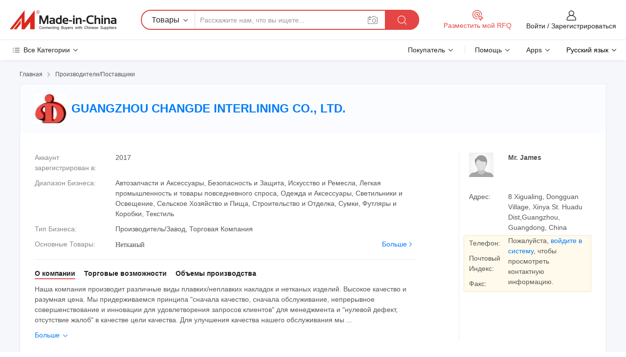

--- FILE ---
content_type: text/html;charset=UTF-8
request_url: https://ru.made-in-china.com/co_cdcb1712/
body_size: 28345
content:
<!DOCTYPE HTML>
<html lang="ru">
<head>
    <meta content="text/html; charset=utf-8" http-equiv="Content-Type" />
	<link rel="dns-prefetch" href="//www.micstatic.com">
    <link rel="dns-prefetch" href="//image.made-in-china.com">
    <link rel="dns-prefetch" href="//www.made-in-china.com">
    <link rel="dns-prefetch" href="//pylon.micstatic.com">
    <link rel="dns-prefetch" href="//expo.made-in-china.com">
    <link rel="dns-prefetch" href="//world.made-in-china.com">
    <link rel="dns-prefetch" href="//pic.made-in-china.com">
    <link rel="dns-prefetch" href="//fa.made-in-china.com">
    <meta http-equiv="X-UA-Compatible" content="IE=Edge, chrome=1" />
    <meta name="renderer" content="webkit" />
            <title>Китай Нетканый Производитель, Interlining, Non-woven Fabric Поставщик - GUANGZHOU CHANGDE INTERLINING CO., LTD.</title>
            <meta name="Keywords" content="GUANGZHOU CHANGDE INTERLINING CO., LTD., Нетканый, Interlining Поставщик, Non-woven Fabric" />
                        <meta name="Description" content="Китай Нетканый Поставщик, Interlining, Non-woven Fabric Производители/Поставщики - GUANGZHOU CHANGDE INTERLINING CO., LTD." />
            <link rel="canonical" href="https://ru.made-in-china.com/co_cdcb1712/" />
    <link rel="stylesheet" type="text/css" href="https://www.micstatic.com/common/css/global_bdef139a.css" media="all">
    <link rel="stylesheet" type="text/css" href="https://www.micstatic.com/athena/css/free-2017/global_c7e13990.css" media="all">
    <link rel="stylesheet" type="text/css" href="https://www.micstatic.com/common/js/assets/artDialog/2.0.0/skins/default_9d77dce2.css" />
        <link rel="stylesheet" href="https://www.micstatic.com/athena/css/free-2017/company_03c30fa9.css">
    <link rel="stylesheet" type="text/css" href="https://www.micstatic.com/common/future/core/style/future-pure_199380fc.css" media="all"/>
<link rel="stylesheet" type="text/css" href="https://www.micstatic.com/envo/css/9710-base/index_5f671d8f.css" media="all"/>
    <link rel="stylesheet" type="text/css" href="https://www.micstatic.com/envo/css/userReaction/common_ab4c0cd2.css" media="all"/>
    <link rel="stylesheet" type="text/css" href="https://www.micstatic.com/envo/css/userReaction/noData_2d76d811.css" media="all"/>
    <link rel="stylesheet" type="text/css" href="https://www.micstatic.com/envo/reactionList/dist/reviewDisplay_178341e4.css" media="all"/>
    <link rel="stylesheet" type="text/css" href="https://www.micstatic.com/envo/css/userReaction/picture-vo-new_5a441115.css" media="all"/>
    <!--[if IE]>
<script type="text/javascript" src="https://www.micstatic.com/common/js/libs/json2/json2_fad58c0e.js" charset="utf-8" ></script><![endif]-->
<script type="text/javascript" src="https://www.micstatic.com/common/js/libs/jquery_2ad57377.js" charset="utf-8" ></script><script type="text/javascript" src="https://www.micstatic.com/common/js/libs/class.0.3.2_2c7a4288.js" charset="utf-8" ></script><!-- Polyfill Code Begin --><script chaset="utf-8" type="text/javascript" src="https://www.micstatic.com/polyfill/polyfill-simplify_eb12d58d.js"></script><!-- Polyfill Code End --></head>
<body class="res-wrapper" probe-clarity="false" >
    <div style="position:absolute;top:0;left:0;width:1px;height:1px;overflow:hidden">
        <img src="//stat.made-in-china.com/event/rec.gif?type=0&data=%7B%22layout%22%3A%22-1%22%2C%22ct%22%3A%222%22%2C%22pos%22%3A0%2C%22random%22%3A%220%22%2C%22c%22%3A%221%22%2C%22clist%22%3A%5B%7B%22id%22%3A%221935140974%22%2C%22f%22%3A2%2C%22list%22%3A%5B%7B%22id%22%3A%222220219145%22%2C%22t%22%3A0%2C%22f%22%3A2%7D%2C%7B%22id%22%3A%222216403335%22%2C%22t%22%3A0%2C%22f%22%3A2%7D%2C%7B%22id%22%3A%222248330445%22%2C%22t%22%3A0%2C%22f%22%3A2%7D%5D%7D%2C%7B%22id%22%3A%221935717424%22%2C%22f%22%3A2%2C%22list%22%3A%5B%7B%22id%22%3A%222117918342%22%2C%22t%22%3A0%2C%22f%22%3A2%7D%2C%7B%22id%22%3A%222117882242%22%2C%22t%22%3A0%2C%22f%22%3A2%7D%2C%7B%22id%22%3A%222117882242%22%2C%22t%22%3A0%2C%22f%22%3A2%7D%5D%7D%2C%7B%22id%22%3A%22102082399%22%2C%22f%22%3A2%2C%22list%22%3A%5B%7B%22id%22%3A%22908694525%22%2C%22t%22%3A0%2C%22f%22%3A2%7D%2C%7B%22id%22%3A%22772346962%22%2C%22t%22%3A0%2C%22f%22%3A2%7D%2C%7B%22id%22%3A%22772346962%22%2C%22t%22%3A0%2C%22f%22%3A2%7D%5D%7D%2C%7B%22id%22%3A%221747002882%22%2C%22f%22%3A2%2C%22list%22%3A%5B%7B%22id%22%3A%222253617545%22%2C%22t%22%3A0%2C%22f%22%3A2%7D%2C%7B%22id%22%3A%222253577465%22%2C%22t%22%3A0%2C%22f%22%3A2%7D%2C%7B%22id%22%3A%222253577465%22%2C%22t%22%3A0%2C%22f%22%3A2%7D%5D%7D%2C%7B%22id%22%3A%221931184634%22%2C%22f%22%3A2%2C%22list%22%3A%5B%7B%22id%22%3A%222227561175%22%2C%22t%22%3A0%2C%22f%22%3A2%7D%2C%7B%22id%22%3A%222227567415%22%2C%22t%22%3A0%2C%22f%22%3A2%7D%2C%7B%22id%22%3A%222227526095%22%2C%22t%22%3A0%2C%22f%22%3A2%7D%5D%7D%5D%7D&st=1768970687852"/>
    </div>
    <input id="rfqClickData" type="hidden" value="type=2&data=%7B%22layout%22%3A%22-1%22%2C%22ct%22%3A%222%22%2C%22pos%22%3A0%2C%22random%22%3A%220%22%2C%22c%22%3A%221%22%7D&st=1768970687853&rfqc=1" />
    <input id="rootpath" type="hidden" value="" />
    <input type="hidden" id="loginUserName" value="cdcb1712"/>
    <input type="hidden" id="enHomeUrl" value="https://cdcb1712.en.made-in-china.com"/>
    <input type="hidden" id="pureFreeUrlType" value="false"/>
    <input type="hidden" name="user_behavior_trace_id" id="user_behavior_trace_id" value="1jffdt52l7feq"/>
        <input type="hidden" id="contactUrlParam" value="?plant=ru&from=shrom&type=down&page=home">
    <div id="header" ></div>
<script>
    function headerMlanInit() {
        const funcName = 'headerMlan';
        const app = new window[funcName]({target: document.getElementById('header'), props: {props: {"pageType":18,"logoTitle":"Производители и поставщики","logoUrl":null,"base":{"buyerInfo":{"service":"Услуги","newUserGuide":"Гид для новичков","auditReport":"Audited Suppliers' Reports","meetSuppliers":"Meet Suppliers","onlineTrading":"Secured Trading Service","buyerCenter":"Центр покупателей","contactUs":"Связаться с Нами","search":"Поиск","prodDirectory":"Каталог Товаров","supplierDiscover":"Supplier Discover","sourcingRequest":"Разместить Запрос на Поставку","quickLinks":"Quick Links","myFavorites":"Мое Избранное","visitHistory":"История Браузера","buyer":"Покупатель","blog":"Бизнес-информация"},"supplierInfo":{"supplier":"Поставщик","joinAdvance":"加入高级会员","tradeServerMarket":"外贸服务市场","memberHome":"外贸e家","cloudExpo":"Smart Expo云展会","onlineTrade":"交易服务","internationalLogis":"国际物流","northAmericaBrandSailing":"北美全渠道出海","micDomesticTradeStation":"中国制造网内贸站"},"helpInfo":{"whyMic":"Why Made-in-China.com","auditSupplierWay":"Как мы проводим аудит поставщиков","securePaymentWay":"Как мы обеспечиваем оплату","submitComplaint":"Подать жалобу","contactUs":"Связаться с Нами","faq":"Вопросы-Ответы","help":"Помощь"},"appsInfo":{"downloadApp":"Скачать App!","forBuyer":"Для покупателя","forSupplier":"Для поставщика","exploreApp":"Исследовать эксклюзивные скидки в App","apps":"Apps"},"languages":[{"lanCode":0,"simpleName":"en","name":"English","value":"http://cdcb1712.en.made-in-china.com/co_cdcb1712/"},{"lanCode":5,"simpleName":"es","name":"Español","value":"https://es.made-in-china.com/co_cdcb1712/"},{"lanCode":4,"simpleName":"pt","name":"Português","value":"https://pt.made-in-china.com/co_cdcb1712/"},{"lanCode":2,"simpleName":"fr","name":"Français","value":"https://fr.made-in-china.com/co_cdcb1712/"},{"lanCode":3,"simpleName":"ru","name":"Русский язык","value":"https://ru.made-in-china.com/co_cdcb1712/"},{"lanCode":8,"simpleName":"it","name":"Italiano","value":"https://it.made-in-china.com/co_cdcb1712/"},{"lanCode":6,"simpleName":"de","name":"Deutsch","value":"https://de.made-in-china.com/co_cdcb1712/"},{"lanCode":7,"simpleName":"nl","name":"Nederlands","value":"https://nl.made-in-china.com/co_cdcb1712/"},{"lanCode":9,"simpleName":"sa","name":"العربية","value":"https://sa.made-in-china.com/co_cdcb1712/"},{"lanCode":11,"simpleName":"kr","name":"한국어","value":"https://kr.made-in-china.com/co_cdcb1712/"},{"lanCode":10,"simpleName":"jp","name":"日本語","value":"https://jp.made-in-china.com/co_cdcb1712/"},{"lanCode":12,"simpleName":"hi","name":"हिन्दी","value":"https://hi.made-in-china.com/co_cdcb1712/"},{"lanCode":13,"simpleName":"th","name":"ภาษาไทย","value":"https://th.made-in-china.com/co_cdcb1712/"},{"lanCode":14,"simpleName":"tr","name":"Türkçe","value":"https://tr.made-in-china.com/co_cdcb1712/"},{"lanCode":15,"simpleName":"vi","name":"Tiếng Việt","value":"https://vi.made-in-china.com/co_cdcb1712/"},{"lanCode":16,"simpleName":"id","name":"Bahasa Indonesia","value":"https://id.made-in-china.com/co_cdcb1712/"}],"showMlan":true,"showRules":false,"rules":"Rules","language":"ru","menu":"Меню","subTitle":null,"subTitleLink":null,"stickyInfo":null},"categoryRegion":{"categories":"Все Категории","categoryList":[{"name":"Сельское Хозяйство и Пища","value":"https://ru.made-in-china.com/category1_Agriculture-Food/Agriculture-Food_usssssssss.html","catCode":"1000000000"},{"name":"Одежда и Аксессуары","value":"https://ru.made-in-china.com/category1_Apparel-Accessories/Apparel-Accessories_uussssssss.html","catCode":"1100000000"},{"name":"Искусство и Ремесла","value":"https://ru.made-in-china.com/category1_Arts-Crafts/Arts-Crafts_uyssssssss.html","catCode":"1200000000"},{"name":"Автозапчасти и Аксессуары","value":"https://ru.made-in-china.com/category1_Auto-Motorcycle-Parts-Accessories/Auto-Motorcycle-Parts-Accessories_yossssssss.html","catCode":"2900000000"},{"name":"Сумки, Футляры и Коробки","value":"https://ru.made-in-china.com/category1_Bags-Cases-Boxes/Bags-Cases-Boxes_yhssssssss.html","catCode":"2600000000"},{"name":"Химическая Промышленность","value":"https://ru.made-in-china.com/category1_Chemicals/Chemicals_uissssssss.html","catCode":"1300000000"},{"name":"Компьютерные Товары","value":"https://ru.made-in-china.com/category1_Computer-Products/Computer-Products_iissssssss.html","catCode":"3300000000"},{"name":"Строительство и Отделка","value":"https://ru.made-in-china.com/category1_Construction-Decoration/Construction-Decoration_ugssssssss.html","catCode":"1500000000"},{"name":"Бытовая Электроника","value":"https://ru.made-in-china.com/category1_Consumer-Electronics/Consumer-Electronics_unssssssss.html","catCode":"1400000000"},{"name":"Электротехника и Электроника","value":"https://ru.made-in-china.com/category1_Electrical-Electronics/Electrical-Electronics_uhssssssss.html","catCode":"1600000000"},{"name":"Мебель","value":"https://ru.made-in-china.com/category1_Furniture/Furniture_yessssssss.html","catCode":"2700000000"},{"name":"Здоровье и Медицина","value":"https://ru.made-in-china.com/category1_Health-Medicine/Health-Medicine_uessssssss.html","catCode":"1700000000"},{"name":"Промышленное Оборудование и Компоненты","value":"https://ru.made-in-china.com/category1_Industrial-Equipment-Components/Industrial-Equipment-Components_inssssssss.html","catCode":"3400000000"},{"name":"Инструменты и Измерительные Приборы","value":"https://ru.made-in-china.com/category1_Instruments-Meters/Instruments-Meters_igssssssss.html","catCode":"3500000000"},{"name":"Легкая промышленность и товары повседневного спроса","value":"https://ru.made-in-china.com/category1_Light-Industry-Daily-Use/Light-Industry-Daily-Use_urssssssss.html","catCode":"1800000000"},{"name":"Светильники и Освещение","value":"https://ru.made-in-china.com/category1_Lights-Lighting/Lights-Lighting_isssssssss.html","catCode":"3000000000"},{"name":"Машины Для Производства и Обработки","value":"https://ru.made-in-china.com/category1_Manufacturing-Processing-Machinery/Manufacturing-Processing-Machinery_uossssssss.html","catCode":"1900000000"},{"name":"Металлургия, Полезные Ископаемые и Энергетика","value":"https://ru.made-in-china.com/category1_Metallurgy-Mineral-Energy/Metallurgy-Mineral-Energy_ysssssssss.html","catCode":"2000000000"},{"name":"Канцелярские Товары","value":"https://ru.made-in-china.com/category1_Office-Supplies/Office-Supplies_yrssssssss.html","catCode":"2800000000"},{"name":"Упаковка и Полиграфия","value":"https://ru.made-in-china.com/category1_Packaging-Printing/Packaging-Printing_ihssssssss.html","catCode":"3600000000"},{"name":"Безопасность и Защита","value":"https://ru.made-in-china.com/category1_Security-Protection/Security-Protection_ygssssssss.html","catCode":"2500000000"},{"name":"Услуги","value":"https://ru.made-in-china.com/category1_Service/Service_ynssssssss.html","catCode":"2400000000"},{"name":"Спортивные Товары и Отдых","value":"https://ru.made-in-china.com/category1_Sporting-Goods-Recreation/Sporting-Goods-Recreation_iussssssss.html","catCode":"3100000000"},{"name":"Текстиль","value":"https://ru.made-in-china.com/category1_Textile/Textile_yussssssss.html","catCode":"2100000000"},{"name":"Инструменты и Крепёжные Изделия","value":"https://ru.made-in-china.com/category1_Tools-Hardware/Tools-Hardware_iyssssssss.html","catCode":"3200000000"},{"name":"Игрушки","value":"https://ru.made-in-china.com/category1_Toys/Toys_yyssssssss.html","catCode":"2200000000"},{"name":"Транспорт","value":"https://ru.made-in-china.com/category1_Transportation/Transportation_yissssssss.html","catCode":"2300000000"}],"more":"Больше"},"searchRegion":{"show":false,"lookingFor":"Расскажите нам, что вы ищете...","homeUrl":"//ru.made-in-china.com","products":"Товары","suppliers":"Поставщики","auditedFactory":"Audited Factory","uploadImage":"Загрузить изображение","max20MbPerImage":"Максимум 20 МБ на изображение","yourRecentKeywords":"Ваши последние ключевые слова","clearHistory":"Очистить Историю","popularSearches":"Похожие Поиски","relatedSearches":"Больше","more":null,"maxSizeErrorMsg":"Загрузка не удалась. Максимальный размер изображения 20 МБ.","noNetworkErrorMsg":"Нет сетевого подключения. Пожалуйста, проверьте настройки сети и попробуйте снова.","uploadFailedErrorMsg":"Загрузка не удалась. Неверный формат изображения. Поддерживаемые форматы: JPG, PNG, BMP.","relatedList":null,"relatedTitle":null,"relatedTitleLink":null,"formParams":null,"mlanFormParams":{"keyword":null,"inputkeyword":null,"type":null,"currentTab":null,"currentPage":null,"currentCat":null,"currentRegion":null,"currentProp":null,"submitPageUrl":null,"parentCat":null,"otherSearch":null,"currentAllCatalogCodes":null,"sgsMembership":null,"memberLevel":null,"topOrder":null,"size":null,"more":"больше","less":"less","staticUrl50":null,"staticUrl10":null,"staticUrl30":null,"condition":"0","conditionParamsList":[{"condition":"0","conditionName":null,"action":"https://ru.made-in-china.com/quality-china-product/middleSearch","searchUrl":null,"inputPlaceholder":null},{"condition":"1","conditionName":null,"action":"/companySearch?keyword=#word#","searchUrl":null,"inputPlaceholder":null}]},"enterKeywordTips":"Введите ключевое слово по крайней мере для вашего поиска.","openMultiSearch":false},"frequentRegion":{"rfq":{"rfq":"Разместить мой RFQ","searchRfq":"Search RFQs","acquireRfqHover":"Расскажите нам, что вам нужно, и попробуйте простой способ получить цитаты !","searchRfqHover":"Discover quality RFQs and connect with big-budget buyers"},"account":{"account":"Аккаунт","signIn":"Войти","join":"Зарегистрироваться","newUser":"Новый Пользователь","joinFree":"Зарегистрироваться","or":"Или","socialLogin":"Нажимая «Зарегистрироваться», «Войти» или «Продолжить» с Facebook, Linkedin, Twitter, Google, %s, я принимаю %sUser Agreement%s и %sPrivacy Policy%s","message":"Сообщения","quotes":"Цитаты","orders":"Заказы","favorites":"Избранное","visitHistory":"История Браузера","postSourcingRequest":"Разместить Запрос на Поставку","hi":"Здравствуйте","signOut":"Выйти","manageProduct":"Управление Продуктами","editShowroom":"Редактировать выставочный зал","username":"","userType":null,"foreignIP":true,"currentYear":2026,"userAgreement":"Пользовательское соглашение","privacyPolicy":"Политика конфиденциальности"},"message":{"message":"Сообщения","signIn":"Войти","join":"Зарегистрироваться","newUser":"Новый Пользователь","joinFree":"Зарегистрироваться","viewNewMsg":"Sign in to view the new messages","inquiry":"Запросы","rfq":"RFQs","awaitingPayment":"Awaiting payments","chat":"Чат","awaitingQuotation":"Ожидание котировок"},"cart":{"cart":"Корзина запросов"}},"busiRegion":null,"previewRegion":null}}});
		const hoc=o=>(o.__proto__.$get=function(o){return this.$$.ctx[this.$$.props[o]]},o.__proto__.$getKeys=function(){return Object.keys(this.$$.props)},o.__proto__.$getProps=function(){return this.$get("props")},o.__proto__.$setProps=function(o){var t=this.$getKeys(),s={},p=this;t.forEach(function(o){s[o]=p.$get(o)}),s.props=Object.assign({},s.props,o),this.$set(s)},o.__proto__.$help=function(){console.log("\n            $set(props): void             | 设置props的值\n            $get(key: string): any        | 获取props指定key的值\n            $getKeys(): string[]          | 获取props所有key\n            $getProps(): any              | 获取props里key为props的值（适用nail）\n            $setProps(params: any): void  | 设置props里key为props的值（适用nail）\n            $on(ev, callback): func       | 添加事件监听，返回移除事件监听的函数\n            $destroy(): void              | 销毁组件并触发onDestroy事件\n        ")},o);
        window[`${funcName}Api`] = hoc(app);
    };
</script><script type="text/javascript" crossorigin="anonymous" onload="headerMlanInit()" src="https://www.micstatic.com/nail/pc/header-mlan_6f301846.js"></script>    <div class="page">
        <div class="grid">
<div class="crumb">
    <span>
                    <a rel="nofollow" href="//ru.made-in-china.com/">
                    <span>Главная</span>
        </a>
    </span>
    <i class="micon">&#xe008;</i>
    <span>
                                  <a href="https://ru.made-in-china.com/html/category.html">
                            <span>Производители/Поставщики</span>
            </a>
            </span>
    </div>
<input type="hidden" id="sensor_pg_v" value="cid:MehmJZCAHaiI,tp:104,stp:10401,sst:free"/>
<input type="hidden" id="lan" value="ru">
<input type="hidden" name="lanCode" value="3">
<script class="J-mlan-config" type="text/data-lang" data-lang="ru">
    {
        "keywordRequired": "Введите ключевое слово по крайней мере для вашего поиска.",
        "ratingReviews": "Рейтинги и отзывы",
        "selectOptions": ["Топ Отзывы", "Самые Последние"],
        "overallReviews": {
            "title": "Все отзывы",
            "reviews": "Отзывы",
            "star": "Звезда"
        },
        "customerSatisfaction": {
            "title": "Удовлетворенность Клиентов",
            "response": "Обратная связь",
            "service": "Услуги",
            "quality": "Качество",
            "delivery": "Доставка"
        },
        "reviewDetails": {
            "title": "Подробности отзывов",
            "verifiedPurchase": "Подтвержденная покупка",
            "showPlace": {
                "publicShow": "Public show",
                "publicShowInProtection": "Public show (Protection period)",
                "onlyInVo": "Only show in VO"
            },
            "modified": "Измененный",
            "myReview": "Мой отзыв"
        },
        "pager": {
            "goTo": "Перейти к",
            "page": "Страница",
            "next": "Следующий",
            "prev": "Предыдущий",
            "confirm": "Подтвердить"
        },
        "loadingTip": "Загрузка",
        "foldingReviews": "Посмотреть Складные Обзоры",
        "noInfoTemporarily": "Временно нет информации."
    }
</script><div class="page-com-detail-wrap">
    <div class="main-block page-com-detail-info" faw-module="contact_ds" faw-exposure ads-data="">
        <div class="com-top">
            <div class="com-act">
            </div>
            <div class="com-name">
                                    <div class="com-logo">
                        <img src="//www.micstatic.com/athena/img/transparent.png" data-original="//image.made-in-china.com/206f0j00dQHtEwUaTTzB/GUANGZHOU-CHANGDE-INTERLINING-CO-LTD-.webp" alt="GUANGZHOU CHANGDE INTERLINING CO., LTD." title="GUANGZHOU CHANGDE INTERLINING CO., LTD."/>
                    </div>
                <div class="com-name-txt">
                    <table>
                        <tr>
                            <td>
                                <a href="https://ru.made-in-china.com/co_cdcb1712/">
                                    <h1>GUANGZHOU CHANGDE INTERLINING CO., LTD.</h1>
                                </a>
                            </td>
                        </tr>
                    </table>
                </div>
            </div>
        </div>
                        <div class="com-info-wp J-com-info-wp">
                    <div class="info-content">
                        <div class="person">
                            <div class="pic">
                                <div class="img-wp">
                                    <div class="img-cnt">
                                        <img height="65" width="65" src="//www.micstatic.com/athena/img/avatar-male.jpg" alt="Avatar">
                                    </div>
                                </div>
                            </div>
                            <div class="txt">
                                                                    <div class="name">Mr. James</div>
                                                                                                                            </div>
                        </div>
                        <div class="info-cont-wp">
                                                            <div class="item">
                                    <div class="label">
                                        Адрес:
                                    </div>
                                    <div class="info">
                                        8 Xigualing, Dongguan Village, Xinya St. Huadu Dist,Guangzhou, Guangdong, China
                                    </div>
                                </div>
                                                            <div class="sign-wp">
                                    <div class="info-l">
                                        <div class="info-l-item">Телефон:</div>
                                        <div class="info-l-item">Почтовый Индекс:</div>
                                        <div class="info-l-item">Факс:</div>
                                    </div>
                                    <div class="info-r">
                                        <table>
                                            <tr>
                                                <td>
                                                    Пожалуйста, <a rel='nofollow' href='javascript:;' class='J-company-sign'>войдите в систему</a>, чтобы просмотреть контактную информацию.
                                                </td>
                                            </tr>
                                        </table>
                                    </div>
                                </div>
                                                    </div>
                    </div>
                    <div class="info-detal">
                        <div class="cnt">
                            <div class="item">
                                <div class="label">Аккаунт зарегистрирован в:</div>
                                <div class="info">2017</div>
                            </div>
                                                            <div class="item">
                                    <div class="label">Диапазон Бизнеса:</div>
                                    <div class="info">Автозапчасти и Аксессуары, Безопасность и Защита, Искусство и Ремесла, Легкая промышленность и товары повседневного спроса, Одежда и Аксессуары, Светильники и Освещение, Сельское Хозяйство и Пища, Строительство и Отделка, Сумки, Футляры и Коробки, Текстиль</div>
                                </div>
                                                                                                                    <div class="item">
                                    <div class="label">Тип Бизнеса:</div>
                                    <div class="info">Производитель/Завод, Торговая Компания</div>
                                </div>
                                                                                        <div class="item">
                                    <div class="label">Основные Товары:</div>
                                    <div class="info info-new">
                                        <div class="gray-link-span">
                                            &#1053;&#1077;&#1090;&#1082;&#1072;&#1085;&#1099;&#1081;</div>
                                        <div class="more">
                                            <a href="https://ru.made-in-china.com/co_cdcb1712/product_group_s_s_1.html" target="_blank">Больше<i class="ob-icon icon-right"></i></a>
                                        </div>
                                    </div>
                                </div>
                                                    </div>
                        <div class="J-review-box overview-scores">
                                                                                                            </div>
                                                    <div class="desc">
                                <div class="desc-title J-tabs-title">
                                                                            <div class="tit active"><h2>О компании</h2></div>
                                                                                                                <div class="tit"><h2>Торговые возможности</h2></div>
                                                                                                                <div class="tit"><h2>Объемы производства</h2></div>
                                                                    </div>
                                                                    <div class="detail active J-tabs-detail">
                                        <div class="txt J-more-cnt">
                                            <div class="desc-part J-more-cnt-part">
                                                Наша компания производит различные виды плавких/неплавких накладок и нетканых изделий. Высокое качество и разумная цена. Мы придерживаемся принципа &quot;сначала качество, сначала обслуживание, непрерывное совершенствование и инновации для удовлетворения запросов клиентов&quot; для менеджмента и &quot;нулевой дефект, отсутствие жалоб&quot; в качестве цели качества. Для улучшения качества нашего обслуживания мы ...
                                            </div>
                                                                                            <div class="desc-detail J-more-cnt-detail">
                                                    Наша компания производит различные виды плавких/неплавких накладок и нетканых изделий. Высокое качество и разумная цена. Мы придерживаемся принципа &quot;сначала качество, сначала обслуживание, непрерывное совершенствование и инновации для удовлетворения запросов клиентов&quot; для менеджмента и &quot;нулевой дефект, отсутствие жалоб&quot; в качестве цели качества. Для улучшения качества нашего обслуживания мы предоставляем продукцию хорошего качества по разумной цене.<br /><br />Мы много лет занимаемся бизнесом по внутренней облицовке, нетканых материалов.<br /><br />Нетканый: Химическая связь, термосвязка, спубонд, спунукружево, игла перфорированная, смачиваемые...<br /><br />Подкладка: Плавкая/неплавкая, нетканое, тканая, вязаная, трехстворчатая, Круговая вязка и т.д.<br /><br />, а также некоторые предварительно нарезанные нетканые материалы для бытовых/промышленных салфеток, косметики, упаковочных материалов и т.д.<br /><br />И другие аксессуары для одежды.<br /><br />Мы предлагаем услуги по интерфутеровке и устранению неисправностей в нетканых печах, если у вас есть вопросы о внутренних облицовках и нетканых печах, мы можем предоставить услуги профессионального уровня, которые помогут решить проблемы, с которыми вы сталкиваетесь при производстве или производстве.
                                                </div>
                                                                                    </div>
                                                                                    <div class="more">
                                                <a href="javascript:void(0);" class="J-more">Больше <i class="micon">&#xe006;</i></a>
                                                <a href="javascript:void(0);" class="J-less" style="display: none;">Mеньше <i class="micon">&#xe007;</i></a>
                                            </div>
                                                                            </div>
                                                                                                    <div class="detail J-tabs-detail">
                                        <div class="sr-comProfile-infos no-yes ">
	</div>
                                    </div>
                                                                                                    <div class="detail J-tabs-detail">
                                        <div class="sr-comProfile-infos no-yes ">
			<div class="sr-comProfile-item">
			<div class="sr-comProfile-label">
				Адрес Завода:
			</div>
			<div class="sr-comProfile-fields">
				8 Xigualing, Dongguan Village, Xinya St. Huadu Dist,Guangzhou, Guangdong, China
			</div>
		</div>
	</div>
                                    </div>
                                                            </div>
                                            </div>
                </div>
            </div>
            <div class="main-block product-block" faw-module="Recommendation">
            <div class="main-block-title">
                <a rel="nofollow" href="https://ru.made-in-china.com/co_cdcb1712/product_group_s_s_1.html" class="product-more">
                    Больше<i class="ob-icon icon-right"></i>
                </a>
                <h2>Список Товаров</h2>
            </div>
            <div class="main-block-wrap">
                <div class="prod-wrap">
											              <div class="prod-item" faw-exposure ads-data="pdid:ovMmikqVZbpU,pcid:MehmJZCAHaiI,a:1">
                  <div class="pic">
                      <div class="img-wp">
                          <div class="hv-align-inner">
                              <a href="https://ru.made-in-china.com/co_cdcb1712/product_Warp-Knitted-Weft-Insert-3075-Garments-Accessories-Fusible-Interlining_ehhhnyhgy.html" ads-data="st:8,pdid:ovMmikqVZbpU,pcid:MehmJZCAHaiI,a:1">
                                                                        <img src="//www.micstatic.com/athena/img/transparent.png" data-original="//image.made-in-china.com/2f1j00jEofAkGdhPgu/Warp-Knitted-Weft-Insert-3075-Garments-Accessories-Fusible-Interlining.jpg"
                                          alt="Варп вязаные вставки 3075 аксессуары для одежды флизелин" title="Варп вязаные вставки 3075 аксессуары для одежды флизелин">
                                                                </a>
                          </div>
                      </div>
                  </div>
                  <div class="sr-proList-txt">
                      <div class="sr-proList-name">
                          <a href="https://ru.made-in-china.com/co_cdcb1712/product_Warp-Knitted-Weft-Insert-3075-Garments-Accessories-Fusible-Interlining_ehhhnyhgy.html" title="Варп вязаные вставки 3075 аксессуары для одежды флизелин" ads-data="st:1,pdid:ovMmikqVZbpU,pcid:MehmJZCAHaiI,a:1">
                              Варп вязаные вставки 3075 аксессуары для одежды флизелин
                          </a>
                      </div>
                                                <div class="sr-proList-price" title="FOB цена: 0,195-0,325 $ / Метр">
                              <span class="sr-proList-unit">FOB цена:</span>
                              <span class="sr-proList-num">0,195-0,325 $</span>
                              <span class="">/ Метр</span>
                          </div>
                                                <div class="sr-proList-price" title="Минимальный Заказ: 3 000 Метр">
                              <span class="sr-proList-unit">Минимальный Заказ: </span>
                              3 000 Метр
                          </div>
                                          <a href="https://www.made-in-china.com/sendInquiry/prod_ovMmikqVZbpU_MehmJZCAHaiI.html?from=shrom&amp;page=home_spot&amp;plant=ru" target="_blank" class="btn sr-proList-btn" ads-data="st:5,pdid:ovMmikqVZbpU,pcid:MehmJZCAHaiI,a:1">Отправить Запрос</a>
                  </div>
              </div>
																	              <div class="prod-item" faw-exposure ads-data="pdid:dBLmAlnHOVRI,pcid:MehmJZCAHaiI,a:2">
                  <div class="pic">
                      <div class="img-wp">
                          <div class="hv-align-inner">
                              <a href="https://ru.made-in-china.com/co_cdcb1712/product_Thermal-Bonding-Nonwoven-for-Food-Grade-Packing-27GSM_egisunony.html" ads-data="st:8,pdid:dBLmAlnHOVRI,pcid:MehmJZCAHaiI,a:2">
                                                                        <img src="//www.micstatic.com/athena/img/transparent.png" data-original="//image.made-in-china.com/2f1j00qwztGEDcukra/Thermal-Bonding-Nonwoven-for-Food-Grade-Packing-27GSM.jpg"
                                          alt="Термальное связывание нетканых материалов для упаковки пищевых продуктов 27GSM" title="Термальное связывание нетканых материалов для упаковки пищевых продуктов 27GSM">
                                                                </a>
                          </div>
                      </div>
                  </div>
                  <div class="sr-proList-txt">
                      <div class="sr-proList-name">
                          <a href="https://ru.made-in-china.com/co_cdcb1712/product_Thermal-Bonding-Nonwoven-for-Food-Grade-Packing-27GSM_egisunony.html" title="Термальное связывание нетканых материалов для упаковки пищевых продуктов 27GSM" ads-data="st:1,pdid:dBLmAlnHOVRI,pcid:MehmJZCAHaiI,a:2">
                              Термальное связывание нетканых материалов для упаковки пищевых продуктов 27GSM
                          </a>
                      </div>
                                                <div class="sr-proList-price"></div>
                                                <div class="sr-proList-price" title="Минимальный Заказ: 50 000 Куски">
                              <span class="sr-proList-unit">Минимальный Заказ: </span>
                              50 000 Куски
                          </div>
                                          <a href="https://www.made-in-china.com/sendInquiry/prod_dBLmAlnHOVRI_MehmJZCAHaiI.html?from=shrom&amp;page=home_spot&amp;plant=ru" target="_blank" class="btn sr-proList-btn" ads-data="st:5,pdid:dBLmAlnHOVRI,pcid:MehmJZCAHaiI,a:2">Отправить Запрос</a>
                  </div>
              </div>
																	              <div class="prod-item" faw-exposure ads-data="pdid:svhQNqElhuRr,pcid:MehmJZCAHaiI,a:3">
                  <div class="pic">
                      <div class="img-wp">
                          <div class="hv-align-inner">
                              <a href="https://ru.made-in-china.com/co_cdcb1712/product_Polyester-Viscose-Mixed-Chemical-Bonding-Nonwoven-Interlining_eigsryrhy.html" ads-data="st:8,pdid:svhQNqElhuRr,pcid:MehmJZCAHaiI,a:3">
                                                                        <img src="//www.micstatic.com/athena/img/transparent.png" data-original="//image.made-in-china.com/2f1j00ByqTGPcrvizE/Polyester-Viscose-Mixed-Chemical-Bonding-Nonwoven-Interlining.jpg"
                                          alt="Полиэстер и вискоза смешанные химической связью нетканый подкладочный материал" title="Полиэстер и вискоза смешанные химической связью нетканый подкладочный материал">
                                                                </a>
                          </div>
                      </div>
                  </div>
                  <div class="sr-proList-txt">
                      <div class="sr-proList-name">
                          <a href="https://ru.made-in-china.com/co_cdcb1712/product_Polyester-Viscose-Mixed-Chemical-Bonding-Nonwoven-Interlining_eigsryrhy.html" title="Полиэстер и вискоза смешанные химической связью нетканый подкладочный материал" ads-data="st:1,pdid:svhQNqElhuRr,pcid:MehmJZCAHaiI,a:3">
                              Полиэстер и вискоза смешанные химической связью нетканый подкладочный материал
                          </a>
                      </div>
                                                <div class="sr-proList-price" title="FOB цена: 0,05-0,08 $ / Метр">
                              <span class="sr-proList-unit">FOB цена:</span>
                              <span class="sr-proList-num">0,05-0,08 $</span>
                              <span class="">/ Метр</span>
                          </div>
                                                <div class="sr-proList-price" title="Минимальный Заказ: 10 000 Метр">
                              <span class="sr-proList-unit">Минимальный Заказ: </span>
                              10 000 Метр
                          </div>
                                          <a href="https://www.made-in-china.com/sendInquiry/prod_svhQNqElhuRr_MehmJZCAHaiI.html?from=shrom&amp;page=home_spot&amp;plant=ru" target="_blank" class="btn sr-proList-btn" ads-data="st:5,pdid:svhQNqElhuRr,pcid:MehmJZCAHaiI,a:3">Отправить Запрос</a>
                  </div>
              </div>
																	              <div class="prod-item" faw-exposure ads-data="pdid:uvznXHDYVgrx,pcid:MehmJZCAHaiI,a:4">
                  <div class="pic">
                      <div class="img-wp">
                          <div class="hv-align-inner">
                              <a href="https://ru.made-in-china.com/co_cdcb1712/product_Wet-Finishing-Warp-Knitted-Weft-Insertinterlining-S2005-221_eiinesiny.html" ads-data="st:8,pdid:uvznXHDYVgrx,pcid:MehmJZCAHaiI,a:4">
                                                                        <img src="//www.micstatic.com/athena/img/transparent.png" data-original="//image.made-in-china.com/2f1j00znqQbyJEZLuc/Wet-Finishing-Warp-Knitted-Weft-Insertinterlining-S2005-221.jpg"
                                          alt="Влажная отделка вязаного полотна с вставкой S2005-221" title="Влажная отделка вязаного полотна с вставкой S2005-221">
                                                                </a>
                          </div>
                      </div>
                  </div>
                  <div class="sr-proList-txt">
                      <div class="sr-proList-name">
                          <a href="https://ru.made-in-china.com/co_cdcb1712/product_Wet-Finishing-Warp-Knitted-Weft-Insertinterlining-S2005-221_eiinesiny.html" title="Влажная отделка вязаного полотна с вставкой S2005-221" ads-data="st:1,pdid:uvznXHDYVgrx,pcid:MehmJZCAHaiI,a:4">
                              Влажная отделка вязаного полотна с вставкой S2005-221
                          </a>
                      </div>
                                                <div class="sr-proList-price" title="FOB цена: 0,44-0,5 $ / Метр">
                              <span class="sr-proList-unit">FOB цена:</span>
                              <span class="sr-proList-num">0,44-0,5 $</span>
                              <span class="">/ Метр</span>
                          </div>
                                                <div class="sr-proList-price" title="Минимальный Заказ: 5 000 Метр">
                              <span class="sr-proList-unit">Минимальный Заказ: </span>
                              5 000 Метр
                          </div>
                                          <a href="https://www.made-in-china.com/sendInquiry/prod_uvznXHDYVgrx_MehmJZCAHaiI.html?from=shrom&amp;page=home_spot&amp;plant=ru" target="_blank" class="btn sr-proList-btn" ads-data="st:5,pdid:uvznXHDYVgrx,pcid:MehmJZCAHaiI,a:4">Отправить Запрос</a>
                  </div>
              </div>
																	              <div class="prod-item" faw-exposure ads-data="pdid:gKrnyRODXPYB,pcid:MehmJZCAHaiI,a:5">
                  <div class="pic">
                      <div class="img-wp">
                          <div class="hv-align-inner">
                              <a href="https://ru.made-in-china.com/co_cdcb1712/product_Water-Jet-Woven-Interlining-100d-100d_eiyoreiyy.html" ads-data="st:8,pdid:gKrnyRODXPYB,pcid:MehmJZCAHaiI,a:5">
                                                                        <img src="//www.micstatic.com/athena/img/transparent.png" data-original="//image.made-in-china.com/2f1j00qngTtfOPsHpc/Water-Jet-Woven-Interlining-100d-100d.jpg"
                                          alt="Водяная струя тканая прокладка 100d/100d" title="Водяная струя тканая прокладка 100d/100d">
                                                                </a>
                          </div>
                      </div>
                  </div>
                  <div class="sr-proList-txt">
                      <div class="sr-proList-name">
                          <a href="https://ru.made-in-china.com/co_cdcb1712/product_Water-Jet-Woven-Interlining-100d-100d_eiyoreiyy.html" title="Водяная струя тканая прокладка 100d/100d" ads-data="st:1,pdid:gKrnyRODXPYB,pcid:MehmJZCAHaiI,a:5">
                              Водяная струя тканая прокладка 100d/100d
                          </a>
                      </div>
                                                <div class="sr-proList-price" title="FOB цена: 0,55-0,8 $ / Метр">
                              <span class="sr-proList-unit">FOB цена:</span>
                              <span class="sr-proList-num">0,55-0,8 $</span>
                              <span class="">/ Метр</span>
                          </div>
                                                <div class="sr-proList-price" title="Минимальный Заказ: 5 000 Метр">
                              <span class="sr-proList-unit">Минимальный Заказ: </span>
                              5 000 Метр
                          </div>
                                          <a href="https://www.made-in-china.com/sendInquiry/prod_gKrnyRODXPYB_MehmJZCAHaiI.html?from=shrom&amp;page=home_spot&amp;plant=ru" target="_blank" class="btn sr-proList-btn" ads-data="st:5,pdid:gKrnyRODXPYB,pcid:MehmJZCAHaiI,a:5">Отправить Запрос</a>
                  </div>
              </div>
																	              <div class="prod-item" faw-exposure ads-data="pdid:dvqQTPwGHbYm,pcid:MehmJZCAHaiI,a:6">
                  <div class="pic">
                      <div class="img-wp">
                          <div class="hv-align-inner">
                              <a href="https://ru.made-in-china.com/co_cdcb1712/product_Warp-Knitted-Weft-Insert-2004-221-Garments-Accessories-Fusible-Interlining-with-Pes-or-PA-Coating_ehhousoiy.html" ads-data="st:8,pdid:dvqQTPwGHbYm,pcid:MehmJZCAHaiI,a:6">
                                                                        <img src="//www.micstatic.com/athena/img/transparent.png" data-original="//image.made-in-china.com/2f1j00JaCYVvjlnIrB/Warp-Knitted-Weft-Insert-2004-221-Garments-Accessories-Fusible-Interlining-with-Pes-or-PA-Coating.jpg"
                                          alt="Варп-нитка, вставка утка 2004-221, аксессуары для одежды, флизелин с покрытием из ПЭС или ПА" title="Варп-нитка, вставка утка 2004-221, аксессуары для одежды, флизелин с покрытием из ПЭС или ПА">
                                                                </a>
                          </div>
                      </div>
                  </div>
                  <div class="sr-proList-txt">
                      <div class="sr-proList-name">
                          <a href="https://ru.made-in-china.com/co_cdcb1712/product_Warp-Knitted-Weft-Insert-2004-221-Garments-Accessories-Fusible-Interlining-with-Pes-or-PA-Coating_ehhousoiy.html" title="Варп-нитка, вставка утка 2004-221, аксессуары для одежды, флизелин с покрытием из ПЭС или ПА" ads-data="st:1,pdid:dvqQTPwGHbYm,pcid:MehmJZCAHaiI,a:6">
                              Варп-нитка, вставка утка 2004-221, аксессуары для одежды, флизелин с покрытием из ПЭС или ПА
                          </a>
                      </div>
                                                <div class="sr-proList-price" title="FOB цена: 0,265-0,354 $ / Метр">
                              <span class="sr-proList-unit">FOB цена:</span>
                              <span class="sr-proList-num">0,265-0,354 $</span>
                              <span class="">/ Метр</span>
                          </div>
                                                <div class="sr-proList-price" title="Минимальный Заказ: 10 000 Метр">
                              <span class="sr-proList-unit">Минимальный Заказ: </span>
                              10 000 Метр
                          </div>
                                          <a href="https://www.made-in-china.com/sendInquiry/prod_dvqQTPwGHbYm_MehmJZCAHaiI.html?from=shrom&amp;page=home_spot&amp;plant=ru" target="_blank" class="btn sr-proList-btn" ads-data="st:5,pdid:dvqQTPwGHbYm,pcid:MehmJZCAHaiI,a:6">Отправить Запрос</a>
                  </div>
              </div>
																	              <div class="prod-item" faw-exposure ads-data="pdid:QKLnZkxAsWRM,pcid:MehmJZCAHaiI,a:7">
                  <div class="pic">
                      <div class="img-wp">
                          <div class="hv-align-inner">
                              <a href="https://ru.made-in-china.com/co_cdcb1712/product_Circle-Tricot-Fusible-Interlining-for-Embroidery-Back-Cover_egisohsgy.html" ads-data="st:8,pdid:QKLnZkxAsWRM,pcid:MehmJZCAHaiI,a:7">
                                                                        <img src="//www.micstatic.com/athena/img/transparent.png" data-original="//image.made-in-china.com/2f1j00pAgaGIOJncus/Circle-Tricot-Fusible-Interlining-for-Embroidery-Back-Cover.jpg"
                                          alt="Круглая трикотажная флизелиновая подкладка для вышивки на задней стороне" title="Круглая трикотажная флизелиновая подкладка для вышивки на задней стороне">
                                                                </a>
                          </div>
                      </div>
                  </div>
                  <div class="sr-proList-txt">
                      <div class="sr-proList-name">
                          <a href="https://ru.made-in-china.com/co_cdcb1712/product_Circle-Tricot-Fusible-Interlining-for-Embroidery-Back-Cover_egisohsgy.html" title="Круглая трикотажная флизелиновая подкладка для вышивки на задней стороне" ads-data="st:1,pdid:QKLnZkxAsWRM,pcid:MehmJZCAHaiI,a:7">
                              Круглая трикотажная флизелиновая подкладка для вышивки на задней стороне
                          </a>
                      </div>
                                                <div class="sr-proList-price" title="FOB цена: 0,46-0,56 $ / Метр">
                              <span class="sr-proList-unit">FOB цена:</span>
                              <span class="sr-proList-num">0,46-0,56 $</span>
                              <span class="">/ Метр</span>
                          </div>
                                                <div class="sr-proList-price" title="Минимальный Заказ: 5 000 Метр">
                              <span class="sr-proList-unit">Минимальный Заказ: </span>
                              5 000 Метр
                          </div>
                                          <a href="https://www.made-in-china.com/sendInquiry/prod_QKLnZkxAsWRM_MehmJZCAHaiI.html?from=shrom&amp;page=home_spot&amp;plant=ru" target="_blank" class="btn sr-proList-btn" ads-data="st:5,pdid:QKLnZkxAsWRM,pcid:MehmJZCAHaiI,a:7">Отправить Запрос</a>
                  </div>
              </div>
																	              <div class="prod-item" faw-exposure ads-data="pdid:hKYEDqybZPpo,pcid:MehmJZCAHaiI,a:8">
                  <div class="pic">
                      <div class="img-wp">
                          <div class="hv-align-inner">
                              <a href="https://ru.made-in-china.com/co_cdcb1712/product_Thermal-Bond-Nonwoven-Interlining-Fusible_eiyrnhghy.html" ads-data="st:8,pdid:hKYEDqybZPpo,pcid:MehmJZCAHaiI,a:8">
                                                                        <img src="//www.micstatic.com/athena/img/transparent.png" data-original="//image.made-in-china.com/2f1j00zOGEspKaIPgf/Thermal-Bond-Nonwoven-Interlining-Fusible.jpg"
                                          alt="Термоклеевой нетканый подкладочный материал" title="Термоклеевой нетканый подкладочный материал">
                                                                </a>
                          </div>
                      </div>
                  </div>
                  <div class="sr-proList-txt">
                      <div class="sr-proList-name">
                          <a href="https://ru.made-in-china.com/co_cdcb1712/product_Thermal-Bond-Nonwoven-Interlining-Fusible_eiyrnhghy.html" title="Термоклеевой нетканый подкладочный материал" ads-data="st:1,pdid:hKYEDqybZPpo,pcid:MehmJZCAHaiI,a:8">
                              Термоклеевой нетканый подкладочный материал
                          </a>
                      </div>
                                                <div class="sr-proList-price" title="FOB цена: 0,071-0,099 $ / Метр">
                              <span class="sr-proList-unit">FOB цена:</span>
                              <span class="sr-proList-num">0,071-0,099 $</span>
                              <span class="">/ Метр</span>
                          </div>
                                                <div class="sr-proList-price" title="Минимальный Заказ: 10 000 Метр">
                              <span class="sr-proList-unit">Минимальный Заказ: </span>
                              10 000 Метр
                          </div>
                                          <a href="https://www.made-in-china.com/sendInquiry/prod_hKYEDqybZPpo_MehmJZCAHaiI.html?from=shrom&amp;page=home_spot&amp;plant=ru" target="_blank" class="btn sr-proList-btn" ads-data="st:5,pdid:hKYEDqybZPpo,pcid:MehmJZCAHaiI,a:8">Отправить Запрос</a>
                  </div>
              </div>
																	              <div class="prod-item" faw-exposure ads-data="pdid:GXpnfsRvIzYT,pcid:MehmJZCAHaiI,a:9">
                  <div class="pic">
                      <div class="img-wp">
                          <div class="hv-align-inner">
                              <a href="https://ru.made-in-china.com/co_cdcb1712/product_Polyester-Nylon-Washable-Dry-Cleanable-Single-DOT-Double-DOT-Thermal-Bonding-Nonwoven-Fusible-Interlining_eiyyuuury.html" ads-data="st:8,pdid:GXpnfsRvIzYT,pcid:MehmJZCAHaiI,a:9">
                                                                        <img src="//www.micstatic.com/athena/img/transparent.png" data-original="//image.made-in-china.com/2f1j00onSQPmjrAgzh/Polyester-Nylon-Washable-Dry-Cleanable-Single-DOT-Double-DOT-Thermal-Bonding-Nonwoven-Fusible-Interlining.jpg"
                                          alt="Полиэстер Нейлон Моющийся Химчистка Одноточечный Двухточечный Термосварка Нев woven Флизелин" title="Полиэстер Нейлон Моющийся Химчистка Одноточечный Двухточечный Термосварка Нев woven Флизелин">
                                                                </a>
                          </div>
                      </div>
                  </div>
                  <div class="sr-proList-txt">
                      <div class="sr-proList-name">
                          <a href="https://ru.made-in-china.com/co_cdcb1712/product_Polyester-Nylon-Washable-Dry-Cleanable-Single-DOT-Double-DOT-Thermal-Bonding-Nonwoven-Fusible-Interlining_eiyyuuury.html" title="Полиэстер Нейлон Моющийся Химчистка Одноточечный Двухточечный Термосварка Нев woven Флизелин" ads-data="st:1,pdid:GXpnfsRvIzYT,pcid:MehmJZCAHaiI,a:9">
                              Полиэстер Нейлон Моющийся Химчистка Одноточечный Двухточечный Термосварка Нев woven Флизелин
                          </a>
                      </div>
                                                <div class="sr-proList-price" title="FOB цена: 0,07 $ / Метр">
                              <span class="sr-proList-unit">FOB цена:</span>
                              <span class="sr-proList-num">0,07 $</span>
                              <span class="">/ Метр</span>
                          </div>
                                                <div class="sr-proList-price" title="Минимальный Заказ: 10 000 Метр">
                              <span class="sr-proList-unit">Минимальный Заказ: </span>
                              10 000 Метр
                          </div>
                                          <a href="https://www.made-in-china.com/sendInquiry/prod_GXpnfsRvIzYT_MehmJZCAHaiI.html?from=shrom&amp;page=home_spot&amp;plant=ru" target="_blank" class="btn sr-proList-btn" ads-data="st:5,pdid:GXpnfsRvIzYT,pcid:MehmJZCAHaiI,a:9">Отправить Запрос</a>
                  </div>
              </div>
																	              <div class="prod-item" faw-exposure ads-data="pdid:NBAxOkfEJDYP,pcid:MehmJZCAHaiI,a:10">
                  <div class="pic">
                      <div class="img-wp">
                          <div class="hv-align-inner">
                              <a href="https://ru.made-in-china.com/co_cdcb1712/product_High-Temperature-PVA-Water-Soluble-Nonwoven-25GSM_enuuoirgy.html" ads-data="st:8,pdid:NBAxOkfEJDYP,pcid:MehmJZCAHaiI,a:10">
                                                                        <img src="//www.micstatic.com/athena/img/transparent.png" data-original="//image.made-in-china.com/2f1j00ONutyaPWrFpd/High-Temperature-PVA-Water-Soluble-Nonwoven-25GSM.jpg"
                                          alt="Высокотемпературный водорастворимый нетканый ПВА 25GSM" title="Высокотемпературный водорастворимый нетканый ПВА 25GSM">
                                                                </a>
                          </div>
                      </div>
                  </div>
                  <div class="sr-proList-txt">
                      <div class="sr-proList-name">
                          <a href="https://ru.made-in-china.com/co_cdcb1712/product_High-Temperature-PVA-Water-Soluble-Nonwoven-25GSM_enuuoirgy.html" title="Высокотемпературный водорастворимый нетканый ПВА 25GSM" ads-data="st:1,pdid:NBAxOkfEJDYP,pcid:MehmJZCAHaiI,a:10">
                              Высокотемпературный водорастворимый нетканый ПВА 25GSM
                          </a>
                      </div>
                                                <div class="sr-proList-price" title="FOB цена: 0,17-0,19 $ / Метр">
                              <span class="sr-proList-unit">FOB цена:</span>
                              <span class="sr-proList-num">0,17-0,19 $</span>
                              <span class="">/ Метр</span>
                          </div>
                                                <div class="sr-proList-price" title="Минимальный Заказ: 5 000 Метр">
                              <span class="sr-proList-unit">Минимальный Заказ: </span>
                              5 000 Метр
                          </div>
                                          <a href="https://www.made-in-china.com/sendInquiry/prod_NBAxOkfEJDYP_MehmJZCAHaiI.html?from=shrom&amp;page=home_spot&amp;plant=ru" target="_blank" class="btn sr-proList-btn" ads-data="st:5,pdid:NBAxOkfEJDYP,pcid:MehmJZCAHaiI,a:10">Отправить Запрос</a>
                  </div>
              </div>
											                </div>
            </div>
        </div>
            <div class="main-block you-might-like" faw-module="YML_supplier">
            <div class="main-block-title">
                                    <h2>Подборка поставщиков для Вас</h2>
                            </div>
            <div class="main-block-wrap">
                                    <div class="supplier-item">
                                                    <div class="supplier-prod">
                                                                    <div class="prod-item" faw-exposure ads-data="pdid:apERfDUjqYWd,pcid:FdhTIBfWCzDE,aid:dCafNkqckhIW,ads_srv_tp:ad_enhance,a:1">
                                        <div class="pic">
                                            <div class="img-wp">
                                                <div class="img-cnt">
                                                    <a href="https://ru.made-in-china.com/co_dingruitowel/product_Premium-Warp-Knitted-Kitchen-Towels-for-Houseware-and-Cleaning_yyysyuoung.html" class="J-ads-data"
                                                       ads-data="st:8,pdid:apERfDUjqYWd,aid:dCafNkqckhIW,pcid:FdhTIBfWCzDE,ads_srv_tp:ad_enhance,a:1">
                                                                                                                    <img src="//www.micstatic.com/athena/img/transparent.png" data-original="//image.made-in-china.com/2f1j00ilrMWZUGHwqa/Premium-Warp-Knitted-Kitchen-Towels-for-Houseware-and-Cleaning.jpg"
                                                                 alt="Премиум ворсистые кухонные полотенца для домашнего использования и уборки" title="Премиум ворсистые кухонные полотенца для домашнего использования и уборки">
                                                                                                            </a>
                                                </div>
                                            </div>
                                        </div>
                                        <div class="txt">
                                            <div class="title">
                                                <a href="https://ru.made-in-china.com/co_dingruitowel/product_Premium-Warp-Knitted-Kitchen-Towels-for-Houseware-and-Cleaning_yyysyuoung.html" title="Премиум ворсистые кухонные полотенца для домашнего использования и уборки"
                                                   class="J-ads-data" ads-data="st:2,pdid:apERfDUjqYWd,aid:dCafNkqckhIW,pcid:FdhTIBfWCzDE,ads_srv_tp:ad_enhance,a:1">
                                                    Премиум ворсистые кухонные полотенца для домашнего использования и уборки
                                                </a>
                                            </div>
                                            <div class="act">
                                                <a href="//www.made-in-china.com/sendInquiry/prod_apERfDUjqYWd_FdhTIBfWCzDE.html?plant=ru&from=shrom&type=down&page=home" target="_blank" rel="nofollow" class="btn btn-small btn-inquiry"
                                                   ads-data="st:24,pdid:apERfDUjqYWd,aid:dCafNkqckhIW,pcid:FdhTIBfWCzDE,ads_srv_tp:ad_enhance,a:1">
                                                    Отправить Запрос </a>
                                            </div>
                                        </div>
                                    </div>
                                                                    <div class="prod-item" faw-exposure ads-data="pdid:LUbpQPITmthg,pcid:FdhTIBfWCzDE,aid:NyfACaiGXhlq,ads_srv_tp:ad_enhance,a:2">
                                        <div class="pic">
                                            <div class="img-wp">
                                                <div class="img-cnt">
                                                    <a href="https://ru.made-in-china.com/co_dingruitowel/product_Warp-Knitted-Microfiber-Cloth-Cleaning-Towel-for-All-Your-Car-Care_yyuhnsiiig.html" class="J-ads-data"
                                                       ads-data="st:8,pdid:LUbpQPITmthg,aid:NyfACaiGXhlq,pcid:FdhTIBfWCzDE,ads_srv_tp:ad_enhance,a:2">
                                                                                                                    <img src="//www.micstatic.com/athena/img/transparent.png" data-original="//image.made-in-china.com/2f1j00EoZvNCqMlYkb/Warp-Knitted-Microfiber-Cloth-Cleaning-Towel-for-All-Your-Car-Care.jpg"
                                                                 alt="Варп-нитяная микрофибровая ткань, полотенце для уборки для всех ваших нужд по уходу за автомобилем" title="Варп-нитяная микрофибровая ткань, полотенце для уборки для всех ваших нужд по уходу за автомобилем">
                                                                                                            </a>
                                                </div>
                                            </div>
                                        </div>
                                        <div class="txt">
                                            <div class="title">
                                                <a href="https://ru.made-in-china.com/co_dingruitowel/product_Warp-Knitted-Microfiber-Cloth-Cleaning-Towel-for-All-Your-Car-Care_yyuhnsiiig.html" title="Варп-нитяная микрофибровая ткань, полотенце для уборки для всех ваших нужд по уходу за автомобилем"
                                                   class="J-ads-data" ads-data="st:2,pdid:LUbpQPITmthg,aid:NyfACaiGXhlq,pcid:FdhTIBfWCzDE,ads_srv_tp:ad_enhance,a:2">
                                                    Варп-нитяная микрофибровая ткань, полотенце для уборки для всех ваших нужд по уходу за автомобилем
                                                </a>
                                            </div>
                                            <div class="act">
                                                <a href="//www.made-in-china.com/sendInquiry/prod_LUbpQPITmthg_FdhTIBfWCzDE.html?plant=ru&from=shrom&type=down&page=home" target="_blank" rel="nofollow" class="btn btn-small btn-inquiry"
                                                   ads-data="st:24,pdid:LUbpQPITmthg,aid:NyfACaiGXhlq,pcid:FdhTIBfWCzDE,ads_srv_tp:ad_enhance,a:2">
                                                    Отправить Запрос </a>
                                            </div>
                                        </div>
                                    </div>
                                                                    <div class="prod-item" faw-exposure ads-data="pdid:HYspuDzdHihn,pcid:FdhTIBfWCzDE,aid:NyfACaiGXhlq,ads_srv_tp:ad_enhance,a:3">
                                        <div class="pic">
                                            <div class="img-wp">
                                                <div class="img-cnt">
                                                    <a href="https://ru.made-in-china.com/co_dingruitowel/product_Microfiber-Warp-Knitted-Lattice-Cloth-for-Car-Cleaning-Interior-Detailing-Absorbent-Soft-Red-Color-3-Sizes-to-Choose-From_yynriisnng.html" class="J-ads-data"
                                                       ads-data="st:8,pdid:HYspuDzdHihn,aid:NyfACaiGXhlq,pcid:FdhTIBfWCzDE,ads_srv_tp:ad_enhance,a:3">
                                                                                                                    <img src="//www.micstatic.com/athena/img/transparent.png" data-original="//image.made-in-china.com/2f1j00EeCvVYFBkyco/Microfiber-Warp-Knitted-Lattice-Cloth-for-Car-Cleaning-Interior-Detailing-Absorbent-Soft-Red-Color-3-Sizes-to-Choose-From.jpg"
                                                                 alt="Микрофибровая трикотажная сетка для очистки автомобилей, внутренней отделки, абсорбирующая, мягкая, красного цвета, 3 размеров на выбор" title="Микрофибровая трикотажная сетка для очистки автомобилей, внутренней отделки, абсорбирующая, мягкая, красного цвета, 3 размеров на выбор">
                                                                                                            </a>
                                                </div>
                                            </div>
                                        </div>
                                        <div class="txt">
                                            <div class="title">
                                                <a href="https://ru.made-in-china.com/co_dingruitowel/product_Microfiber-Warp-Knitted-Lattice-Cloth-for-Car-Cleaning-Interior-Detailing-Absorbent-Soft-Red-Color-3-Sizes-to-Choose-From_yynriisnng.html" title="Микрофибровая трикотажная сетка для очистки автомобилей, внутренней отделки, абсорбирующая, мягкая, красного цвета, 3 размеров на выбор"
                                                   class="J-ads-data" ads-data="st:2,pdid:HYspuDzdHihn,aid:NyfACaiGXhlq,pcid:FdhTIBfWCzDE,ads_srv_tp:ad_enhance,a:3">
                                                    Микрофибровая трикотажная сетка для очистки автомобилей, внутренней отделки, абсорбирующая, мягкая, красного цвета, 3 размеров на выбор
                                                </a>
                                            </div>
                                            <div class="act">
                                                <a href="//www.made-in-china.com/sendInquiry/prod_HYspuDzdHihn_FdhTIBfWCzDE.html?plant=ru&from=shrom&type=down&page=home" target="_blank" rel="nofollow" class="btn btn-small btn-inquiry"
                                                   ads-data="st:24,pdid:HYspuDzdHihn,aid:NyfACaiGXhlq,pcid:FdhTIBfWCzDE,ads_srv_tp:ad_enhance,a:3">
                                                    Отправить Запрос </a>
                                            </div>
                                        </div>
                                    </div>
                                                            </div>
                                                <div class="supplier-info">
                            <div class="supplier-name">
                                                                <a href="https://ru.made-in-china.com/co_dingruitowel/" class="J-ads-data" ads-data="st:3,pcid:FdhTIBfWCzDE,a:1,aid:dCafNkqckhIW,ads_srv_tp:ad_enhance">Shijiazhuang Dingrui Textiles Products Co., Ltd.</a>
                            </div>
                            <div class="supplier-memb">
                                                                    <div class="auth">
                                        <span class="auth-gold-span">
                                            <img width="16" class="auth-icon" src="//www.micstatic.com/athena/img/transparent.png" data-original="https://www.micstatic.com/common/img/icon-new/diamond_32.png?_v=1768815316429" alt="China Supplier - Diamond Member">Бриллиантовое Членство </span>
                                    </div>
                                                                                                    <div class="auth">
                                        <div class="as-logo shop-sign__as" reportUsable="reportUsable">
                                                <input type="hidden" value="FdhTIBfWCzDE">
                                                <a href="https://ru.made-in-china.com/co_dingruitowel/company_info.html" rel="nofollow" class="as-link">
                                                    <img width="16" class="auth-icon ico-audited" alt="Сертифицированный Поставщик" src="//www.micstatic.com/athena/img/transparent.png" data-original="https://www.micstatic.com/common/img/icon-new/as-short.png?_v=1768815316429" ads-data="st:4,pcid:FdhTIBfWCzDE,a:1">Сертифицированный Поставщик <i class="micon">&#xe006;</i>
                                                </a>
                                        </div>
                                    </div>
                                                            </div>
                            <div class="supplier-txt">
                                                                    <div class="item">
                                        <div class="label">Тип Бизнеса:</div>
                                        <div class="txt">Производитель/Завод &amp; Торговая Компания</div>
                                    </div>
                                                                                                    <div class="item">
                                        <div class="label">Основные Товары:</div>
                                        <div class="txt">&#1052;&#1080;&#1082;&#1088;&#1086;&#1092;&#1080;&#1073;&#1088;&#1086;&#1074;&#1086;&#1077; &#1087;&#1086;&#1083;&#1086;&#1090;&#1077;&#1085;&#1094;&#1077;, &#1082;&#1091;&#1093;&#1086;&#1085;&#1085;&#1086;&#1077; &#1087;&#1086;&#1083;&#1086;&#1090;&#1077;&#1085;&#1094;&#1077;, &#1087;&#1086;&#1083;&#1086;&#1090;&#1077;&#1085;&#1094;&#1077; &#1076;&#1083;&#1103; &#1087;&#1086;&#1089;&#1091;&#1076;&#1099;, &#1087;&#1086;&#1083;&#1086;&#1090;&#1077;&#1085;&#1094;&#1077; &#1076;&#1083;&#1103; &#1091;&#1073;&#1086;&#1088;&#1082;&#1080; &#1072;&#1074;&#1090;&#1086;&#1084;&#1086;&#1073;&#1080;&#1083;&#1103;, &#1074;&#1072;&#1085;&#1085;&#1099;&#1077; &#1087;&#1086;&#1083;&#1086;&#1090;&#1077;&#1085;&#1094;&#1072;, &#1093;&#1072;&#1083;&#1072;&#1090;, &#1087;&#1083;&#1103;&#1078;&#1085;&#1086;&#1077; &#1087;&#1086;&#1083;&#1086;&#1090;&#1077;&#1085;&#1094;&#1077;, &#1085;&#1072;&#1073;&#1086;&#1088; &#1076;&#1083;&#1103; &#1091;&#1073;&#1086;&#1088;&#1082;&#1080; &#1072;&#1074;&#1090;&#1086;&#1084;&#1086;&#1073;&#1080;&#1083;&#1103;, &#1087;&#1086;&#1083;&#1086;&#1090;&#1077;&#1085;&#1094;&#1077; &#1076;&#1083;&#1103; &#1089;&#1087;&#1086;&#1088;&#1090;&#1079;&#1072;&#1083;&#1072;, &#1095;&#1072;&#1081;&#1085;&#1086;&#1077; &#1087;&#1086;&#1083;&#1086;&#1090;&#1077;&#1085;&#1094;&#1077;, &#1087;&#1086;&#1083;&#1086;&#1090;&#1077;&#1085;&#1094;&#1077; &#1076;&#1083;&#1103; &#1089;&#1091;&#1096;&#1082;&#1080; &#1074;&#1086;&#1083;&#1086;&#1089;</div>
                                    </div>
                                                                                                    <div class="item">
                                        <div class="label">Город / Провинция:</div>
                                        <div class="txt">Shijiazhuang, Hebei, Китай</div>
                                    </div>
                                                            </div>
                        </div>
                    </div>
                                    <div class="supplier-item">
                                                    <div class="supplier-prod">
                                                                    <div class="prod-item" faw-exposure ads-data="pdid:gtvUaldAOTRy,pcid:DdcAtYBEgglK,aid:rjmtlnEYBhDa,ads_srv_tp:ad_enhance,a:1">
                                        <div class="pic">
                                            <div class="img-wp">
                                                <div class="img-cnt">
                                                    <a href="https://ru.made-in-china.com/co_hyshadenet/product_100-Virgin-HDPE-Warp-Knitted-Outdoor-Balcony-Shade-Net_yuueouriny.html" class="J-ads-data"
                                                       ads-data="st:8,pdid:gtvUaldAOTRy,aid:rjmtlnEYBhDa,pcid:DdcAtYBEgglK,ads_srv_tp:ad_enhance,a:1">
                                                                                                                    <img src="//www.micstatic.com/athena/img/transparent.png" data-original="//image.made-in-china.com/2f1j00JOskNnayPWzi/100-Virgin-HDPE-Warp-Knitted-Outdoor-Balcony-Shade-Net.jpg"
                                                                 alt="100% Внешняя балконная сетка из вязаного HDPE" title="100% Внешняя балконная сетка из вязаного HDPE">
                                                                                                            </a>
                                                </div>
                                            </div>
                                        </div>
                                        <div class="txt">
                                            <div class="title">
                                                <a href="https://ru.made-in-china.com/co_hyshadenet/product_100-Virgin-HDPE-Warp-Knitted-Outdoor-Balcony-Shade-Net_yuueouriny.html" title="100% Внешняя балконная сетка из вязаного HDPE"
                                                   class="J-ads-data" ads-data="st:2,pdid:gtvUaldAOTRy,aid:rjmtlnEYBhDa,pcid:DdcAtYBEgglK,ads_srv_tp:ad_enhance,a:1">
                                                    100% Внешняя балконная сетка из вязаного HDPE
                                                </a>
                                            </div>
                                            <div class="act">
                                                <a href="//www.made-in-china.com/sendInquiry/prod_gtvUaldAOTRy_DdcAtYBEgglK.html?plant=ru&from=shrom&type=down&page=home" target="_blank" rel="nofollow" class="btn btn-small btn-inquiry"
                                                   ads-data="st:24,pdid:gtvUaldAOTRy,aid:rjmtlnEYBhDa,pcid:DdcAtYBEgglK,ads_srv_tp:ad_enhance,a:1">
                                                    Отправить Запрос </a>
                                            </div>
                                        </div>
                                    </div>
                                                                    <div class="prod-item" faw-exposure ads-data="pdid:YTXUNDjuJfpR,pcid:DdcAtYBEgglK,aid:,ads_srv_tp:ad_enhance,a:2">
                                        <div class="pic">
                                            <div class="img-wp">
                                                <div class="img-cnt">
                                                    <a href="https://ru.made-in-china.com/co_hyshadenet/product_Anti-UV-Resistant-Virgin-HDPE-Warp-Knitted-40-Crop-Shade-Netting-for-Garden-Tree-Nursery-and-Agriculture_yuuerryyny.html" class="J-ads-data"
                                                       ads-data="st:8,pdid:YTXUNDjuJfpR,aid:,pcid:DdcAtYBEgglK,ads_srv_tp:ad_enhance,a:2">
                                                                                                                    <img src="//www.micstatic.com/athena/img/transparent.png" data-original="//image.made-in-china.com/2f1j00yOnkULsIScrK/Anti-UV-Resistant-Virgin-HDPE-Warp-Knitted-40-Crop-Shade-Netting-for-Garden-Tree-Nursery-and-Agriculture.jpg"
                                                                 alt="Анти УФ Устойчивый Виргинский HDPE Тканый 40% Сетчатый Тент для Садов, Деревьев, Питомников и Сельского Хозяйства" title="Анти УФ Устойчивый Виргинский HDPE Тканый 40% Сетчатый Тент для Садов, Деревьев, Питомников и Сельского Хозяйства">
                                                                                                            </a>
                                                </div>
                                            </div>
                                        </div>
                                        <div class="txt">
                                            <div class="title">
                                                <a href="https://ru.made-in-china.com/co_hyshadenet/product_Anti-UV-Resistant-Virgin-HDPE-Warp-Knitted-40-Crop-Shade-Netting-for-Garden-Tree-Nursery-and-Agriculture_yuuerryyny.html" title="Анти УФ Устойчивый Виргинский HDPE Тканый 40% Сетчатый Тент для Садов, Деревьев, Питомников и Сельского Хозяйства"
                                                   class="J-ads-data" ads-data="st:2,pdid:YTXUNDjuJfpR,aid:,pcid:DdcAtYBEgglK,ads_srv_tp:ad_enhance,a:2">
                                                    Анти УФ Устойчивый Виргинский HDPE Тканый 40% Сетчатый Тент для Садов, Деревьев, Питомников и Сельского Хозяйства
                                                </a>
                                            </div>
                                            <div class="act">
                                                <a href="//www.made-in-china.com/sendInquiry/prod_YTXUNDjuJfpR_DdcAtYBEgglK.html?plant=ru&from=shrom&type=down&page=home" target="_blank" rel="nofollow" class="btn btn-small btn-inquiry"
                                                   ads-data="st:24,pdid:YTXUNDjuJfpR,aid:,pcid:DdcAtYBEgglK,ads_srv_tp:ad_enhance,a:2">
                                                    Отправить Запрос </a>
                                            </div>
                                        </div>
                                    </div>
                                                                    <div class="prod-item" faw-exposure ads-data="pdid:YTXUNDjuJfpR,pcid:DdcAtYBEgglK,aid:,ads_srv_tp:ad_enhance,a:3">
                                        <div class="pic">
                                            <div class="img-wp">
                                                <div class="img-cnt">
                                                    <a href="https://ru.made-in-china.com/co_hyshadenet/product_Anti-UV-Resistant-Virgin-HDPE-Warp-Knitted-40-Crop-Shade-Netting-for-Garden-Tree-Nursery-and-Agriculture_yuuerryyny.html" class="J-ads-data"
                                                       ads-data="st:8,pdid:YTXUNDjuJfpR,aid:,pcid:DdcAtYBEgglK,ads_srv_tp:ad_enhance,a:3">
                                                                                                                    <img src="//www.micstatic.com/athena/img/transparent.png" data-original="//image.made-in-china.com/2f1j00yOnkULsIScrK/Anti-UV-Resistant-Virgin-HDPE-Warp-Knitted-40-Crop-Shade-Netting-for-Garden-Tree-Nursery-and-Agriculture.jpg"
                                                                 alt="Анти УФ Устойчивый Виргинский HDPE Тканый 40% Сетчатый Тент для Садов, Деревьев, Питомников и Сельского Хозяйства" title="Анти УФ Устойчивый Виргинский HDPE Тканый 40% Сетчатый Тент для Садов, Деревьев, Питомников и Сельского Хозяйства">
                                                                                                            </a>
                                                </div>
                                            </div>
                                        </div>
                                        <div class="txt">
                                            <div class="title">
                                                <a href="https://ru.made-in-china.com/co_hyshadenet/product_Anti-UV-Resistant-Virgin-HDPE-Warp-Knitted-40-Crop-Shade-Netting-for-Garden-Tree-Nursery-and-Agriculture_yuuerryyny.html" title="Анти УФ Устойчивый Виргинский HDPE Тканый 40% Сетчатый Тент для Садов, Деревьев, Питомников и Сельского Хозяйства"
                                                   class="J-ads-data" ads-data="st:2,pdid:YTXUNDjuJfpR,aid:,pcid:DdcAtYBEgglK,ads_srv_tp:ad_enhance,a:3">
                                                    Анти УФ Устойчивый Виргинский HDPE Тканый 40% Сетчатый Тент для Садов, Деревьев, Питомников и Сельского Хозяйства
                                                </a>
                                            </div>
                                            <div class="act">
                                                <a href="//www.made-in-china.com/sendInquiry/prod_YTXUNDjuJfpR_DdcAtYBEgglK.html?plant=ru&from=shrom&type=down&page=home" target="_blank" rel="nofollow" class="btn btn-small btn-inquiry"
                                                   ads-data="st:24,pdid:YTXUNDjuJfpR,aid:,pcid:DdcAtYBEgglK,ads_srv_tp:ad_enhance,a:3">
                                                    Отправить Запрос </a>
                                            </div>
                                        </div>
                                    </div>
                                                            </div>
                                                <div class="supplier-info">
                            <div class="supplier-name">
                                                                <a href="https://ru.made-in-china.com/co_hyshadenet/" class="J-ads-data" ads-data="st:3,pcid:DdcAtYBEgglK,a:2,aid:rjmtlnEYBhDa,ads_srv_tp:ad_enhance">Binzhou Hongyuan Chemical Fiber Products Co., Ltd</a>
                            </div>
                            <div class="supplier-memb">
                                                                    <div class="auth">
                                        <span class="auth-gold-span">
                                            <img width="16" class="auth-icon" src="//www.micstatic.com/athena/img/transparent.png" data-original="https://www.micstatic.com/common/img/icon-new/diamond_32.png?_v=1768815316429" alt="China Supplier - Diamond Member">Бриллиантовое Членство </span>
                                    </div>
                                                                                                    <div class="auth">
                                        <div class="as-logo shop-sign__as" reportUsable="reportUsable">
                                                <input type="hidden" value="DdcAtYBEgglK">
                                                <a href="https://ru.made-in-china.com/co_hyshadenet/company_info.html" rel="nofollow" class="as-link">
                                                    <img width="16" class="auth-icon ico-audited" alt="Сертифицированный Поставщик" src="//www.micstatic.com/athena/img/transparent.png" data-original="https://www.micstatic.com/common/img/icon-new/as-short.png?_v=1768815316429" ads-data="st:4,pcid:DdcAtYBEgglK,a:2">Сертифицированный Поставщик <i class="micon">&#xe006;</i>
                                                </a>
                                        </div>
                                    </div>
                                                            </div>
                            <div class="supplier-txt">
                                                                    <div class="item">
                                        <div class="label">Тип Бизнеса:</div>
                                        <div class="txt">Производитель/Завод &amp; Торговая Компания</div>
                                    </div>
                                                                                                    <div class="item">
                                        <div class="label">Основные Товары:</div>
                                        <div class="txt">&#1061;&#1080;&#1084;&#1080;&#1095;&#1077;&#1089;&#1082;&#1086;&#1077; &#1074;&#1086;&#1083;&#1086;&#1082;&#1085;&#1086; &#1074;&#1077;&#1088;&#1077;&#1074;&#1086;&#1095;&#1085;&#1072;&#1103; &#1089;&#1077;&#1090;&#1100;</div>
                                    </div>
                                                                                                    <div class="item">
                                        <div class="label">Город / Провинция:</div>
                                        <div class="txt">Binzhou, Shandong, Китай</div>
                                    </div>
                                                            </div>
                        </div>
                    </div>
                                    <div class="supplier-item">
                                                    <div class="supplier-prod">
                                                                    <div class="prod-item" faw-exposure ads-data="pdid:WZCEOpqjlQcH,pcid:LGUnNZJPvmdr,aid:VNxtPITruWHJ,ads_srv_tp:ad_enhance,a:1">
                                        <div class="pic">
                                            <div class="img-wp">
                                                <div class="img-cnt">
                                                    <a href="https://ru.made-in-china.com/co_facemask2020/product_Non-Woven-Pad-Non-Adherent-Pad-Waterproof-for-Wound-Dressing_osrhongyg.html" class="J-ads-data"
                                                       ads-data="st:8,pdid:WZCEOpqjlQcH,aid:VNxtPITruWHJ,pcid:LGUnNZJPvmdr,ads_srv_tp:ad_enhance,a:1">
                                                                                                                    <img src="//www.micstatic.com/athena/img/transparent.png" data-original="//image.made-in-china.com/2f1j00DkQfoqRcvTbv/Non-Woven-Pad-Non-Adherent-Pad-Waterproof-for-Wound-Dressing.jpg"
                                                                 alt="Нетканый прокладка, не прилипает, водонепроницаемая для перевязки ран" title="Нетканый прокладка, не прилипает, водонепроницаемая для перевязки ран">
                                                                                                            </a>
                                                </div>
                                            </div>
                                        </div>
                                        <div class="txt">
                                            <div class="title">
                                                <a href="https://ru.made-in-china.com/co_facemask2020/product_Non-Woven-Pad-Non-Adherent-Pad-Waterproof-for-Wound-Dressing_osrhongyg.html" title="Нетканый прокладка, не прилипает, водонепроницаемая для перевязки ран"
                                                   class="J-ads-data" ads-data="st:2,pdid:WZCEOpqjlQcH,aid:VNxtPITruWHJ,pcid:LGUnNZJPvmdr,ads_srv_tp:ad_enhance,a:1">
                                                    Нетканый прокладка, не прилипает, водонепроницаемая для перевязки ран
                                                </a>
                                            </div>
                                            <div class="act">
                                                <a href="//www.made-in-china.com/sendInquiry/prod_WZCEOpqjlQcH_LGUnNZJPvmdr.html?plant=ru&from=shrom&type=down&page=home" target="_blank" rel="nofollow" class="btn btn-small btn-inquiry"
                                                   ads-data="st:24,pdid:WZCEOpqjlQcH,aid:VNxtPITruWHJ,pcid:LGUnNZJPvmdr,ads_srv_tp:ad_enhance,a:1">
                                                    Отправить Запрос </a>
                                            </div>
                                        </div>
                                    </div>
                                                                    <div class="prod-item" faw-exposure ads-data="pdid:dXYEIozJbKRq,pcid:LGUnNZJPvmdr,aid:,ads_srv_tp:ad_enhance,a:2">
                                        <div class="pic">
                                            <div class="img-wp">
                                                <div class="img-cnt">
                                                    <a href="https://ru.made-in-china.com/co_facemask2020/product_China-Medical-Non-Woven-Sterile-Swabs-30g-35g-40g-50g_eeyinhohy.html" class="J-ads-data"
                                                       ads-data="st:8,pdid:dXYEIozJbKRq,aid:,pcid:LGUnNZJPvmdr,ads_srv_tp:ad_enhance,a:2">
                                                                                                                    <img src="//www.micstatic.com/athena/img/transparent.png" data-original="//image.made-in-china.com/2f1j00FTAfWEatIMpP/China-Medical-Non-Woven-Sterile-Swabs-30g-35g-40g-50g.jpg"
                                                                 alt="Медицинские нейлоновые стерильные тампоны - 30g, 35g, 40g, 50g" title="Медицинские нейлоновые стерильные тампоны - 30g, 35g, 40g, 50g">
                                                                                                            </a>
                                                </div>
                                            </div>
                                        </div>
                                        <div class="txt">
                                            <div class="title">
                                                <a href="https://ru.made-in-china.com/co_facemask2020/product_China-Medical-Non-Woven-Sterile-Swabs-30g-35g-40g-50g_eeyinhohy.html" title="Медицинские нейлоновые стерильные тампоны - 30g, 35g, 40g, 50g"
                                                   class="J-ads-data" ads-data="st:2,pdid:dXYEIozJbKRq,aid:,pcid:LGUnNZJPvmdr,ads_srv_tp:ad_enhance,a:2">
                                                    Медицинские нейлоновые стерильные тампоны - 30g, 35g, 40g, 50g
                                                </a>
                                            </div>
                                            <div class="act">
                                                <a href="//www.made-in-china.com/sendInquiry/prod_dXYEIozJbKRq_LGUnNZJPvmdr.html?plant=ru&from=shrom&type=down&page=home" target="_blank" rel="nofollow" class="btn btn-small btn-inquiry"
                                                   ads-data="st:24,pdid:dXYEIozJbKRq,aid:,pcid:LGUnNZJPvmdr,ads_srv_tp:ad_enhance,a:2">
                                                    Отправить Запрос </a>
                                            </div>
                                        </div>
                                    </div>
                                                                    <div class="prod-item" faw-exposure ads-data="pdid:dXYEIozJbKRq,pcid:LGUnNZJPvmdr,aid:,ads_srv_tp:ad_enhance,a:3">
                                        <div class="pic">
                                            <div class="img-wp">
                                                <div class="img-cnt">
                                                    <a href="https://ru.made-in-china.com/co_facemask2020/product_China-Medical-Non-Woven-Sterile-Swabs-30g-35g-40g-50g_eeyinhohy.html" class="J-ads-data"
                                                       ads-data="st:8,pdid:dXYEIozJbKRq,aid:,pcid:LGUnNZJPvmdr,ads_srv_tp:ad_enhance,a:3">
                                                                                                                    <img src="//www.micstatic.com/athena/img/transparent.png" data-original="//image.made-in-china.com/2f1j00FTAfWEatIMpP/China-Medical-Non-Woven-Sterile-Swabs-30g-35g-40g-50g.jpg"
                                                                 alt="Медицинские нейлоновые стерильные тампоны - 30g, 35g, 40g, 50g" title="Медицинские нейлоновые стерильные тампоны - 30g, 35g, 40g, 50g">
                                                                                                            </a>
                                                </div>
                                            </div>
                                        </div>
                                        <div class="txt">
                                            <div class="title">
                                                <a href="https://ru.made-in-china.com/co_facemask2020/product_China-Medical-Non-Woven-Sterile-Swabs-30g-35g-40g-50g_eeyinhohy.html" title="Медицинские нейлоновые стерильные тампоны - 30g, 35g, 40g, 50g"
                                                   class="J-ads-data" ads-data="st:2,pdid:dXYEIozJbKRq,aid:,pcid:LGUnNZJPvmdr,ads_srv_tp:ad_enhance,a:3">
                                                    Медицинские нейлоновые стерильные тампоны - 30g, 35g, 40g, 50g
                                                </a>
                                            </div>
                                            <div class="act">
                                                <a href="//www.made-in-china.com/sendInquiry/prod_dXYEIozJbKRq_LGUnNZJPvmdr.html?plant=ru&from=shrom&type=down&page=home" target="_blank" rel="nofollow" class="btn btn-small btn-inquiry"
                                                   ads-data="st:24,pdid:dXYEIozJbKRq,aid:,pcid:LGUnNZJPvmdr,ads_srv_tp:ad_enhance,a:3">
                                                    Отправить Запрос </a>
                                            </div>
                                        </div>
                                    </div>
                                                            </div>
                                                <div class="supplier-info">
                            <div class="supplier-name">
                                                                <a href="https://ru.made-in-china.com/co_facemask2020/" class="J-ads-data" ads-data="st:3,pcid:LGUnNZJPvmdr,a:3,aid:VNxtPITruWHJ,ads_srv_tp:ad_enhance">Hubei Qianjiang Kingphar Medical Material Co., Ltd.</a>
                            </div>
                            <div class="supplier-memb">
                                                                    <div class="auth">
                                        <span class="auth-gold-span">
                                            <img width="16" class="auth-icon" src="//www.micstatic.com/athena/img/transparent.png" data-original="https://www.micstatic.com/common/img/icon-new/diamond_32.png?_v=1768815316429" alt="China Supplier - Diamond Member">Бриллиантовое Членство </span>
                                    </div>
                                                                                                    <div class="auth">
                                        <div class="as-logo shop-sign__as" reportUsable="reportUsable">
                                                <input type="hidden" value="LGUnNZJPvmdr">
                                                <a href="https://ru.made-in-china.com/co_facemask2020/company_info.html" rel="nofollow" class="as-link">
                                                    <img width="16" class="auth-icon ico-audited" alt="Сертифицированный Поставщик" src="//www.micstatic.com/athena/img/transparent.png" data-original="https://www.micstatic.com/common/img/icon-new/as-short.png?_v=1768815316429" ads-data="st:4,pcid:LGUnNZJPvmdr,a:3">Сертифицированный Поставщик <i class="micon">&#xe006;</i>
                                                </a>
                                        </div>
                                    </div>
                                                            </div>
                            <div class="supplier-txt">
                                                                    <div class="item">
                                        <div class="label">Тип Бизнеса:</div>
                                        <div class="txt">Производитель/Завод &amp; Торговая Компания</div>
                                    </div>
                                                                                                    <div class="item">
                                        <div class="label">Основные Товары:</div>
                                        <div class="txt">&#1043;&#1072;&#1091;&#1079;&#1086;&#1074;&#1072;&#1103; &#1089;&#1077;&#1088;&#1080;&#1103;, &#1053;&#1077;&#1090;&#1082;&#1072;&#1085;&#1072;&#1103; &#1089;&#1077;&#1088;&#1080;&#1103;, &#1061;&#1083;&#1086;&#1087;&#1082;&#1086;&#1074;&#1072;&#1103; &#1089;&#1077;&#1088;&#1080;&#1103;</div>
                                    </div>
                                                                                                    <div class="item">
                                        <div class="label">Город / Провинция:</div>
                                        <div class="txt">Wuhan, Hubei, Китай</div>
                                    </div>
                                                            </div>
                        </div>
                    </div>
                                    <div class="supplier-item">
                                                    <div class="supplier-prod">
                                                                    <div class="prod-item" faw-exposure ads-data="pdid:hrgRfDMAakWK,pcid:NSvfEsxbhIrY,aid:RCQTqHdGHkDi,ads_srv_tp:ad_enhance,a:1">
                                        <div class="pic">
                                            <div class="img-wp">
                                                <div class="img-cnt">
                                                    <a href="https://ru.made-in-china.com/co_cnsecco/product_Advanced-Water-Soluble-Polymer-Clarifying-Agent-Wastewater-Treatment-Anionic-Polyacrylamide_yygihuegng.html" class="J-ads-data"
                                                       ads-data="st:8,pdid:hrgRfDMAakWK,aid:RCQTqHdGHkDi,pcid:NSvfEsxbhIrY,ads_srv_tp:ad_enhance,a:1">
                                                                                                                    <img src="//www.micstatic.com/athena/img/transparent.png" data-original="//image.made-in-china.com/2f1j00UZSvVCnWrYbP/Advanced-Water-Soluble-Polymer-Clarifying-Agent-Wastewater-Treatment-Anionic-Polyacrylamide.jpg"
                                                                 alt="Усовершенствованный водорастворимый полимер для осветления сточных вод анионный полиакриламид" title="Усовершенствованный водорастворимый полимер для осветления сточных вод анионный полиакриламид">
                                                                                                            </a>
                                                </div>
                                            </div>
                                        </div>
                                        <div class="txt">
                                            <div class="title">
                                                <a href="https://ru.made-in-china.com/co_cnsecco/product_Advanced-Water-Soluble-Polymer-Clarifying-Agent-Wastewater-Treatment-Anionic-Polyacrylamide_yygihuegng.html" title="Усовершенствованный водорастворимый полимер для осветления сточных вод анионный полиакриламид"
                                                   class="J-ads-data" ads-data="st:2,pdid:hrgRfDMAakWK,aid:RCQTqHdGHkDi,pcid:NSvfEsxbhIrY,ads_srv_tp:ad_enhance,a:1">
                                                    Усовершенствованный водорастворимый полимер для осветления сточных вод анионный полиакриламид
                                                </a>
                                            </div>
                                            <div class="act">
                                                <a href="//www.made-in-china.com/sendInquiry/prod_hrgRfDMAakWK_NSvfEsxbhIrY.html?plant=ru&from=shrom&type=down&page=home" target="_blank" rel="nofollow" class="btn btn-small btn-inquiry"
                                                   ads-data="st:24,pdid:hrgRfDMAakWK,aid:RCQTqHdGHkDi,pcid:NSvfEsxbhIrY,ads_srv_tp:ad_enhance,a:1">
                                                    Отправить Запрос </a>
                                            </div>
                                        </div>
                                    </div>
                                                                    <div class="prod-item" faw-exposure ads-data="pdid:lRLpXqWPZchS,pcid:NSvfEsxbhIrY,aid:,ads_srv_tp:ad_enhance,a:2">
                                        <div class="pic">
                                            <div class="img-wp">
                                                <div class="img-cnt">
                                                    <a href="https://ru.made-in-china.com/co_cnsecco/product_Best-Selling-Water-Soluble-Polymer-Flocculation-Aid-Settlement-Acceleration-Cationic-Polyacrylamide_yygigeenhg.html" class="J-ads-data"
                                                       ads-data="st:8,pdid:lRLpXqWPZchS,aid:,pcid:NSvfEsxbhIrY,ads_srv_tp:ad_enhance,a:2">
                                                                                                                    <img src="//www.micstatic.com/athena/img/transparent.png" data-original="//image.made-in-china.com/2f1j00OZseIlwdeUkj/Best-Selling-Water-Soluble-Polymer-Flocculation-Aid-Settlement-Acceleration-Cationic-Polyacrylamide.jpg"
                                                                 alt="Лучший продаваемый водорастворимый полимер для флокуляции, ускоряющий осаждение, катионный полиакриламид" title="Лучший продаваемый водорастворимый полимер для флокуляции, ускоряющий осаждение, катионный полиакриламид">
                                                                                                            </a>
                                                </div>
                                            </div>
                                        </div>
                                        <div class="txt">
                                            <div class="title">
                                                <a href="https://ru.made-in-china.com/co_cnsecco/product_Best-Selling-Water-Soluble-Polymer-Flocculation-Aid-Settlement-Acceleration-Cationic-Polyacrylamide_yygigeenhg.html" title="Лучший продаваемый водорастворимый полимер для флокуляции, ускоряющий осаждение, катионный полиакриламид"
                                                   class="J-ads-data" ads-data="st:2,pdid:lRLpXqWPZchS,aid:,pcid:NSvfEsxbhIrY,ads_srv_tp:ad_enhance,a:2">
                                                    Лучший продаваемый водорастворимый полимер для флокуляции, ускоряющий осаждение, катионный полиакриламид
                                                </a>
                                            </div>
                                            <div class="act">
                                                <a href="//www.made-in-china.com/sendInquiry/prod_lRLpXqWPZchS_NSvfEsxbhIrY.html?plant=ru&from=shrom&type=down&page=home" target="_blank" rel="nofollow" class="btn btn-small btn-inquiry"
                                                   ads-data="st:24,pdid:lRLpXqWPZchS,aid:,pcid:NSvfEsxbhIrY,ads_srv_tp:ad_enhance,a:2">
                                                    Отправить Запрос </a>
                                            </div>
                                        </div>
                                    </div>
                                                                    <div class="prod-item" faw-exposure ads-data="pdid:lRLpXqWPZchS,pcid:NSvfEsxbhIrY,aid:,ads_srv_tp:ad_enhance,a:3">
                                        <div class="pic">
                                            <div class="img-wp">
                                                <div class="img-cnt">
                                                    <a href="https://ru.made-in-china.com/co_cnsecco/product_Best-Selling-Water-Soluble-Polymer-Flocculation-Aid-Settlement-Acceleration-Cationic-Polyacrylamide_yygigeenhg.html" class="J-ads-data"
                                                       ads-data="st:8,pdid:lRLpXqWPZchS,aid:,pcid:NSvfEsxbhIrY,ads_srv_tp:ad_enhance,a:3">
                                                                                                                    <img src="//www.micstatic.com/athena/img/transparent.png" data-original="//image.made-in-china.com/2f1j00OZseIlwdeUkj/Best-Selling-Water-Soluble-Polymer-Flocculation-Aid-Settlement-Acceleration-Cationic-Polyacrylamide.jpg"
                                                                 alt="Лучший продаваемый водорастворимый полимер для флокуляции, ускоряющий осаждение, катионный полиакриламид" title="Лучший продаваемый водорастворимый полимер для флокуляции, ускоряющий осаждение, катионный полиакриламид">
                                                                                                            </a>
                                                </div>
                                            </div>
                                        </div>
                                        <div class="txt">
                                            <div class="title">
                                                <a href="https://ru.made-in-china.com/co_cnsecco/product_Best-Selling-Water-Soluble-Polymer-Flocculation-Aid-Settlement-Acceleration-Cationic-Polyacrylamide_yygigeenhg.html" title="Лучший продаваемый водорастворимый полимер для флокуляции, ускоряющий осаждение, катионный полиакриламид"
                                                   class="J-ads-data" ads-data="st:2,pdid:lRLpXqWPZchS,aid:,pcid:NSvfEsxbhIrY,ads_srv_tp:ad_enhance,a:3">
                                                    Лучший продаваемый водорастворимый полимер для флокуляции, ускоряющий осаждение, катионный полиакриламид
                                                </a>
                                            </div>
                                            <div class="act">
                                                <a href="//www.made-in-china.com/sendInquiry/prod_lRLpXqWPZchS_NSvfEsxbhIrY.html?plant=ru&from=shrom&type=down&page=home" target="_blank" rel="nofollow" class="btn btn-small btn-inquiry"
                                                   ads-data="st:24,pdid:lRLpXqWPZchS,aid:,pcid:NSvfEsxbhIrY,ads_srv_tp:ad_enhance,a:3">
                                                    Отправить Запрос </a>
                                            </div>
                                        </div>
                                    </div>
                                                            </div>
                                                <div class="supplier-info">
                            <div class="supplier-name">
                                                                <a href="https://ru.made-in-china.com/co_cnsecco/" class="J-ads-data" ads-data="st:3,pcid:NSvfEsxbhIrY,a:4,aid:RCQTqHdGHkDi,ads_srv_tp:ad_enhance">Henan Secco Environmental Protection Technology Co., Ltd.</a>
                            </div>
                            <div class="supplier-memb">
                                                                    <div class="auth">
                                        <span class="auth-gold-span">
                                            <img width="16" class="auth-icon" src="//www.micstatic.com/athena/img/transparent.png" data-original="https://www.micstatic.com/common/img/icon-new/diamond_32.png?_v=1768815316429" alt="China Supplier - Diamond Member">Бриллиантовое Членство </span>
                                    </div>
                                                                                                    <div class="auth">
                                        <div class="as-logo shop-sign__as" reportUsable="reportUsable">
                                                <input type="hidden" value="NSvfEsxbhIrY">
                                                <a href="https://ru.made-in-china.com/co_cnsecco/company_info.html" rel="nofollow" class="as-link">
                                                    <img width="16" class="auth-icon ico-audited" alt="Сертифицированный Поставщик" src="//www.micstatic.com/athena/img/transparent.png" data-original="https://www.micstatic.com/common/img/icon-new/as-short.png?_v=1768815316429" ads-data="st:4,pcid:NSvfEsxbhIrY,a:4">Сертифицированный Поставщик <i class="micon">&#xe006;</i>
                                                </a>
                                        </div>
                                    </div>
                                                            </div>
                            <div class="supplier-txt">
                                                                    <div class="item">
                                        <div class="label">Тип Бизнеса:</div>
                                        <div class="txt">Производитель/Завод &amp; Торговая Компания</div>
                                    </div>
                                                                                                    <div class="item">
                                        <div class="label">Основные Товары:</div>
                                        <div class="txt">&#1087;&#1086;&#1083;&#1080;&#1072;&#1082;&#1088;&#1080;&#1083;&#1072;&#1084;&#1080;&#1076;</div>
                                    </div>
                                                                                                    <div class="item">
                                        <div class="label">Город / Провинция:</div>
                                        <div class="txt">Zhengzhou, Henan, Китай</div>
                                    </div>
                                                            </div>
                        </div>
                    </div>
                                    <div class="supplier-item">
                                                    <div class="supplier-prod">
                                                                    <div class="prod-item" faw-exposure ads-data="pdid:tpSrbvWjbYcT,pcid:qZftjPAMbLIl,aid:rCZAtdVHnilu,ads_srv_tp:ad_enhance,a:1">
                                        <div class="pic">
                                            <div class="img-wp">
                                                <div class="img-cnt">
                                                    <a href="https://ru.made-in-china.com/co_hbyingye/product_Nitrate-Sop-Based-Fertilizer-NPK-24-10-24-Fully-Water-Soluble_yyyeghuueg.html" class="J-ads-data"
                                                       ads-data="st:8,pdid:tpSrbvWjbYcT,aid:rCZAtdVHnilu,pcid:qZftjPAMbLIl,ads_srv_tp:ad_enhance,a:1">
                                                                                                                    <img src="//www.micstatic.com/athena/img/transparent.png" data-original="//image.made-in-china.com/2f1j00yqfvkuMKMmbr/Nitrate-Sop-Based-Fertilizer-NPK-24-10-24-Fully-Water-Soluble.jpg"
                                                                 alt="Нитратная удобрительная смесь на основе сульфата NPK 24-10-24 – полностью водорастворимая" title="Нитратная удобрительная смесь на основе сульфата NPK 24-10-24 – полностью водорастворимая">
                                                                                                            </a>
                                                </div>
                                            </div>
                                        </div>
                                        <div class="txt">
                                            <div class="title">
                                                <a href="https://ru.made-in-china.com/co_hbyingye/product_Nitrate-Sop-Based-Fertilizer-NPK-24-10-24-Fully-Water-Soluble_yyyeghuueg.html" title="Нитратная удобрительная смесь на основе сульфата NPK 24-10-24 – полностью водорастворимая"
                                                   class="J-ads-data" ads-data="st:2,pdid:tpSrbvWjbYcT,aid:rCZAtdVHnilu,pcid:qZftjPAMbLIl,ads_srv_tp:ad_enhance,a:1">
                                                    Нитратная удобрительная смесь на основе сульфата NPK 24-10-24 – полностью водорастворимая
                                                </a>
                                            </div>
                                            <div class="act">
                                                <a href="//www.made-in-china.com/sendInquiry/prod_tpSrbvWjbYcT_qZftjPAMbLIl.html?plant=ru&from=shrom&type=down&page=home" target="_blank" rel="nofollow" class="btn btn-small btn-inquiry"
                                                   ads-data="st:24,pdid:tpSrbvWjbYcT,aid:rCZAtdVHnilu,pcid:qZftjPAMbLIl,ads_srv_tp:ad_enhance,a:1">
                                                    Отправить Запрос </a>
                                            </div>
                                        </div>
                                    </div>
                                                                    <div class="prod-item" faw-exposure ads-data="pdid:DRSYqtcyZrVv,pcid:qZftjPAMbLIl,aid:rCZAtdVHnilu,ads_srv_tp:ad_enhance,a:2">
                                        <div class="pic">
                                            <div class="img-wp">
                                                <div class="img-cnt">
                                                    <a href="https://ru.made-in-china.com/co_hbyingye/product_Quick-Release-Water-Soluble-16-16-16-Agriculture-Fertilizer-NPK_yyyeghenug.html" class="J-ads-data"
                                                       ads-data="st:8,pdid:DRSYqtcyZrVv,aid:rCZAtdVHnilu,pcid:qZftjPAMbLIl,ads_srv_tp:ad_enhance,a:2">
                                                                                                                    <img src="//www.micstatic.com/athena/img/transparent.png" data-original="//image.made-in-china.com/2f1j00SceMIwUgwmbB/Quick-Release-Water-Soluble-16-16-16-Agriculture-Fertilizer-NPK.jpg"
                                                                 alt="Быстродействующее водорастворимое 16-16-16 сельскохозяйственное удобрение NPK" title="Быстродействующее водорастворимое 16-16-16 сельскохозяйственное удобрение NPK">
                                                                                                            </a>
                                                </div>
                                            </div>
                                        </div>
                                        <div class="txt">
                                            <div class="title">
                                                <a href="https://ru.made-in-china.com/co_hbyingye/product_Quick-Release-Water-Soluble-16-16-16-Agriculture-Fertilizer-NPK_yyyeghenug.html" title="Быстродействующее водорастворимое 16-16-16 сельскохозяйственное удобрение NPK"
                                                   class="J-ads-data" ads-data="st:2,pdid:DRSYqtcyZrVv,aid:rCZAtdVHnilu,pcid:qZftjPAMbLIl,ads_srv_tp:ad_enhance,a:2">
                                                    Быстродействующее водорастворимое 16-16-16 сельскохозяйственное удобрение NPK
                                                </a>
                                            </div>
                                            <div class="act">
                                                <a href="//www.made-in-china.com/sendInquiry/prod_DRSYqtcyZrVv_qZftjPAMbLIl.html?plant=ru&from=shrom&type=down&page=home" target="_blank" rel="nofollow" class="btn btn-small btn-inquiry"
                                                   ads-data="st:24,pdid:DRSYqtcyZrVv,aid:rCZAtdVHnilu,pcid:qZftjPAMbLIl,ads_srv_tp:ad_enhance,a:2">
                                                    Отправить Запрос </a>
                                            </div>
                                        </div>
                                    </div>
                                                                    <div class="prod-item" faw-exposure ads-data="pdid:EYSprwWxJRkq,pcid:qZftjPAMbLIl,aid:rCZAtdVHnilu,ads_srv_tp:ad_enhance,a:3">
                                        <div class="pic">
                                            <div class="img-wp">
                                                <div class="img-cnt">
                                                    <a href="https://ru.made-in-china.com/co_hbyingye/product_Hot-Sale-Color-Water-Soluble-Fertilizer-NPK-25-40-25-Fertilizer-NPK_yyyegyhsog.html" class="J-ads-data"
                                                       ads-data="st:8,pdid:EYSprwWxJRkq,aid:rCZAtdVHnilu,pcid:qZftjPAMbLIl,ads_srv_tp:ad_enhance,a:3">
                                                                                                                    <img src="//www.micstatic.com/athena/img/transparent.png" data-original="//image.made-in-china.com/2f1j00hoBeHLEgEdkS/Hot-Sale-Color-Water-Soluble-Fertilizer-NPK-25-40-25-Fertilizer-NPK.jpg"
                                                                 alt="Горячая распродажа цветного водорастворимого удобрения NPK 25-40-25 удобрение NPK" title="Горячая распродажа цветного водорастворимого удобрения NPK 25-40-25 удобрение NPK">
                                                                                                            </a>
                                                </div>
                                            </div>
                                        </div>
                                        <div class="txt">
                                            <div class="title">
                                                <a href="https://ru.made-in-china.com/co_hbyingye/product_Hot-Sale-Color-Water-Soluble-Fertilizer-NPK-25-40-25-Fertilizer-NPK_yyyegyhsog.html" title="Горячая распродажа цветного водорастворимого удобрения NPK 25-40-25 удобрение NPK"
                                                   class="J-ads-data" ads-data="st:2,pdid:EYSprwWxJRkq,aid:rCZAtdVHnilu,pcid:qZftjPAMbLIl,ads_srv_tp:ad_enhance,a:3">
                                                    Горячая распродажа цветного водорастворимого удобрения NPK 25-40-25 удобрение NPK
                                                </a>
                                            </div>
                                            <div class="act">
                                                <a href="//www.made-in-china.com/sendInquiry/prod_EYSprwWxJRkq_qZftjPAMbLIl.html?plant=ru&from=shrom&type=down&page=home" target="_blank" rel="nofollow" class="btn btn-small btn-inquiry"
                                                   ads-data="st:24,pdid:EYSprwWxJRkq,aid:rCZAtdVHnilu,pcid:qZftjPAMbLIl,ads_srv_tp:ad_enhance,a:3">
                                                    Отправить Запрос </a>
                                            </div>
                                        </div>
                                    </div>
                                                            </div>
                                                <div class="supplier-info">
                            <div class="supplier-name">
                                                                <a href="https://ru.made-in-china.com/co_hbyingye/" class="J-ads-data" ads-data="st:3,pcid:qZftjPAMbLIl,a:5,aid:rCZAtdVHnilu,ads_srv_tp:ad_enhance">Hebei Yingye New Energy Technology Co., Ltd</a>
                            </div>
                            <div class="supplier-memb">
                                                                    <div class="auth">
                                        <span class="auth-gold-span">
                                            <img width="16" class="auth-icon" src="//www.micstatic.com/athena/img/transparent.png" data-original="https://www.micstatic.com/common/img/icon-new/diamond_32.png?_v=1768815316429" alt="China Supplier - Diamond Member">Бриллиантовое Членство </span>
                                    </div>
                                                                                                    <div class="auth">
                                        <div class="as-logo shop-sign__as" reportUsable="reportUsable">
                                                <input type="hidden" value="qZftjPAMbLIl">
                                                <a href="https://ru.made-in-china.com/co_hbyingye/company_info.html" rel="nofollow" class="as-link">
                                                    <img width="16" class="auth-icon ico-audited" alt="Сертифицированный Поставщик" src="//www.micstatic.com/athena/img/transparent.png" data-original="https://www.micstatic.com/common/img/icon-new/as-short.png?_v=1768815316429" ads-data="st:4,pcid:qZftjPAMbLIl,a:5">Сертифицированный Поставщик <i class="micon">&#xe006;</i>
                                                </a>
                                        </div>
                                    </div>
                                                            </div>
                            <div class="supplier-txt">
                                                                                                    <div class="item">
                                        <div class="label">Основные Товары:</div>
                                        <div class="txt">&#1059;&#1076;&#1086;&#1073;&#1088;&#1077;&#1085;&#1080;&#1103;, &#1088;&#1091;&#1090;&#1080;&#1083;&#1086;&#1074;&#1099;&#1081; &#1087;&#1077;&#1089;&#1086;&#1082;, &#1089;&#1084;&#1072;&#1079;&#1086;&#1095;&#1085;&#1086;&#1077; &#1084;&#1072;&#1089;&#1083;&#1086;, &#1085;&#1077;&#1086;&#1088;&#1075;&#1072;&#1085;&#1080;&#1095;&#1077;&#1089;&#1082;&#1080;&#1077; &#1093;&#1080;&#1084;&#1080;&#1082;&#1072;&#1090;&#1099;, &#1087;&#1080;&#1075;&#1084;&#1077;&#1085;&#1090;&#1099;, &#1082;&#1088;&#1072;&#1089;&#1080;&#1090;&#1077;&#1083;&#1080;, &#1089;&#1077;&#1083;&#1100;&#1089;&#1082;&#1086;&#1093;&#1086;&#1079;&#1103;&#1081;&#1089;&#1090;&#1074;&#1077;&#1085;&#1085;&#1099;&#1077; &#1093;&#1080;&#1084;&#1080;&#1082;&#1072;&#1090;&#1099;, &#1055;&#1053;&#1044;</div>
                                    </div>
                                                                                                    <div class="item">
                                        <div class="label">Город / Провинция:</div>
                                        <div class="txt">Xingtai, Hebei, Китай</div>
                                    </div>
                                                            </div>
                        </div>
                    </div>
                            </div>
        </div>
                <div class="main-block trending-search">
            <div class="main-block-title">
                <h2>Популярные запросы</h2>
            </div>
            <div class="related-link cf">
                                    <span>
                        <a href="https://ru.made-in-china.com/tag_search_product/Nonwoven-Textile_rseyin_1.html" class="tag tag-radio" target="_blank">Нетканого материала из текстиля</a>
                    </span>
                                    <span>
                        <a href="https://ru.made-in-china.com/tag_search_product/Nonwoven-Polyester_usoirnn_1.html" class="tag tag-radio" target="_blank">Нетканого материала Полиэстер</a>
                    </span>
                                    <span>
                        <a href="https://ru.made-in-china.com/tag_search_product/Nonwoven-Shoe_uunygrn_1.html" class="tag tag-radio" target="_blank">Нетканая обувь</a>
                    </span>
                                    <span>
                        <a href="https://ru.made-in-china.com/tag_search_product/Nonwoven-Roll_nryoon_1.html" class="tag tag-radio" target="_blank">Нетканый рулон</a>
                    </span>
                                    <span>
                        <a href="https://ru.made-in-china.com/tag_search_product/Fiber-Nonwoven_heneshn_1.html" class="tag tag-radio" target="_blank">Волокнистый нетканый материал</a>
                    </span>
                                    <span>
                        <a href="https://ru.made-in-china.com/tag_search_product/Antistatic-Nonwoven_usghornn_1.html" class="tag tag-radio" target="_blank">антистатичный нетканый материал</a>
                    </span>
                                    <span>
                        <a href="https://ru.made-in-china.com/tag_search_product/Pet-Nonwoven_usunern_1.html" class="tag tag-radio" target="_blank">ПЭТ нетканый материал</a>
                    </span>
                                    <span>
                        <a href="https://ru.made-in-china.com/tag_search_product/Spunbond-Nonwoven_eesyon_1.html" class="tag tag-radio" target="_blank">Спанбонд нетканый материал</a>
                    </span>
                                    <span>
                        <a href="https://ru.made-in-china.com/tag_search_product/Spunbonded-Nonwoven_rnrgyn_1.html" class="tag tag-radio" target="_blank">Спанбондированный нетканый материал</a>
                    </span>
                                    <span>
                        <a href="https://ru.made-in-china.com/tag_search_product/Uv-Nonwoven_usyuuggn_1.html" class="tag tag-radio" target="_blank">УФ нетканый материал</a>
                    </span>
                            </div>
        </div>
    </div>
<input type="hidden" value="MehmJZCAHaiI" name="comId"/>
<input type="hidden" id="company-profile-review" value="true">
<input type="hidden" id="loginUserName" value="">
<input type="hidden" id="enHomeUrl" value="https://cdcb1712.en.made-in-china.com"/>
<input type="hidden" id="pureFreeUrlType" value="false"/>
<input type="hidden" id="comReviewSourceId" value=""/>
<script type="text/inquiry-data" name="countries" id="J-data-countries">
    [{"code":"Australia","nameEn":"Australia","nameCn":"澳大利亚","abb":"AU","contCode":"2"},{"code":"Brazil","nameEn":"Brazil","nameCn":"巴西","abb":"BR","contCode":"10"},{"code":"Canada","nameEn":"Canada","nameCn":"加拿大","abb":"CA","contCode":"1"},{"code":"China","nameEn":"China","nameCn":"中国","abb":"CN","contCode":"6"},{"code":"India","nameEn":"India","nameCn":"印度","abb":"IN","contCode":"8"},{"code":"Malaysia","nameEn":"Malaysia","nameCn":"马来西亚","abb":"MY","contCode":"7"},{"code":"Pakistan","nameEn":"Pakistan","nameCn":"巴基斯坦","abb":"PK","contCode":"8"},{"code":"Philippines","nameEn":"Philippines","nameCn":"菲律宾","abb":"PH","contCode":"7"},{"code":"United_Kingdom","nameEn":"United Kingdom","nameCn":"英国","abb":"GB","contCode":"4"},{"code":"United_States","nameEn":"United States","nameCn":"美国","abb":"US","contCode":"1"},{"code":"American_Samoa","nameEn":"American Samoa","nameCn":"美属萨摩亚","abb":"AS","contCode":"2"},{"code":"Andorra","nameEn":"Andorra","nameCn":"安道尔","abb":"AD","contCode":"4"},{"code":"Angola","nameEn":"Angola","nameCn":"安哥拉","abb":"AO","contCode":"5"},{"code":"Anguilla","nameEn":"Anguilla","nameCn":"安圭拉","abb":"AI","contCode":"1"},{"code":"Antigua_and_Barbuda","nameEn":"Antigua and Barbuda","nameCn":"安提瓜和巴布达","abb":"AG","contCode":"1"},{"code":"Argentina","nameEn":"Argentina","nameCn":"阿根廷","abb":"AR","contCode":"10"},{"code":"Armenia","nameEn":"Armenia","nameCn":"亚美尼亚","abb":"AM","contCode":"4"},{"code":"Aruba","nameEn":"Aruba","nameCn":"阿鲁巴","abb":"AW","contCode":"1"},{"code":"Austria","nameEn":"Austria","nameCn":"奥地利","abb":"AT","contCode":"4"},{"code":"Azerbaijan","nameEn":"Azerbaijan","nameCn":"阿塞拜疆","abb":"AZ","contCode":"4"},{"code":"Bahamas","nameEn":"Bahamas","nameCn":"巴哈马","abb":"BS","contCode":"1"},{"code":"Bahrain","nameEn":"Bahrain","nameCn":"巴林","abb":"BH","contCode":"3"},{"code":"Bangladesh","nameEn":"Bangladesh","nameCn":"孟加拉国","abb":"BD","contCode":"8"},{"code":"Barbados","nameEn":"Barbados","nameCn":"巴巴多斯","abb":"BB","contCode":"1"},{"code":"Belarus","nameEn":"Belarus","nameCn":"白俄罗斯","abb":"BY","contCode":"4"},{"code":"Belgium","nameEn":"Belgium","nameCn":"比利时","abb":"BE","contCode":"4"},{"code":"Belize","nameEn":"Belize","nameCn":"伯利兹","abb":"BZ","contCode":"1"},{"code":"Benin","nameEn":"Benin","nameCn":"贝宁","abb":"BJ","contCode":"5"},{"code":"Bermuda","nameEn":"Bermuda","nameCn":"百慕大","abb":"BM","contCode":"1"},{"code":"Bhutan","nameEn":"Bhutan","nameCn":"不丹","abb":"BT","contCode":"8"},{"code":"Bolivia","nameEn":"Bolivia","nameCn":"玻利维亚","abb":"BO","contCode":"10"},{"code":"Bosnia_and_Herzegovina","nameEn":"Bosnia and Herzegovina","nameCn":"波斯尼亚和黑塞哥维那","abb":"BA","contCode":"4"},{"code":"Botswana","nameEn":"Botswana","nameCn":"博茨瓦纳","abb":"BW","contCode":"5"},{"code":"Bouvet_Island","nameEn":"Bouvet Island","nameCn":"布韦岛","abb":"BV","contCode":"5"},{"code":"Afghanistan","nameEn":"Afghanistan","nameCn":"阿富汗","abb":"AF","contCode":"3"},{"code":"British_Indian_Ocean_Territory","nameEn":"British Indian Ocean Territory","nameCn":"英属印度洋领地","abb":"IO","contCode":"8"},{"code":"Brunei","nameEn":"Brunei Darussalam","nameCn":"文莱达鲁萨兰国","abb":"BN","contCode":"7"},{"code":"Bulgaria","nameEn":"Bulgaria","nameCn":"保加利亚","abb":"BG","contCode":"4"},{"code":"Burkina_Faso","nameEn":"Burkina Faso","nameCn":"布基纳法索","abb":"BF","contCode":"5"},{"code":"Burundi","nameEn":"Burundi","nameCn":"布隆迪","abb":"BI","contCode":"5"},{"code":"Cambodia","nameEn":"Cambodia","nameCn":"柬埔寨","abb":"KH","contCode":"7"},{"code":"Cameroon","nameEn":"Cameroon","nameCn":"喀麦隆","abb":"CM","contCode":"5"},{"code":"Cape_Verde","nameEn":"Cape Verde","nameCn":"佛得角","abb":"CV","contCode":"5"},{"code":"Cayman_Islands","nameEn":"Cayman Islands","nameCn":"开曼群岛","abb":"KY","contCode":"1"},{"code":"Central_African_Republic","nameEn":"Central African Republic","nameCn":"中非共和国","abb":"CF","contCode":"5"},{"code":"Chad","nameEn":"Chad","nameCn":"乍得","abb":"TD","contCode":"5"},{"code":"Chile","nameEn":"Chile","nameCn":"智利","abb":"CL","contCode":"10"},{"code":"Christmas_Island","nameEn":"Christmas Island","nameCn":"圣诞岛","abb":"CX","contCode":"2"},{"code":"Cocos_(Keeling)_Islands","nameEn":"Cocos (Keeling) Islands","nameCn":"科科斯群岛","abb":"CC","contCode":"2"},{"code":"Colombia","nameEn":"Colombia","nameCn":"哥伦比亚","abb":"CO","contCode":"10"},{"code":"Comoros","nameEn":"Comoros","nameCn":"科摩罗","abb":"KM","contCode":"5"},{"code":"Congo","nameEn":"Congo (Republic of the Congo)","nameCn":"刚果共和国","abb":"CG","contCode":"5"},{"code":"Cook_Islands","nameEn":"Cook Islands","nameCn":"库克群岛","abb":"CK","contCode":"2"},{"code":"Costa_Rica","nameEn":"Costa Rica","nameCn":"哥斯达黎加","abb":"CR","contCode":"1"},{"code":"Cote_d'Ivoire_(Ivory_Coast)","nameEn":"Cote d'Ivoire","nameCn":"科特迪瓦","abb":"CI","contCode":"5"},{"code":"Croatia_(Hrvatska)","nameEn":"Croatia","nameCn":"克罗地亚","abb":"HR","contCode":"4"},{"code":"Cuba","nameEn":"Cuba","nameCn":"古巴","abb":"CU","contCode":"1"},{"code":"Cyprus","nameEn":"Cyprus","nameCn":"塞浦路斯","abb":"CY","contCode":"4"},{"code":"Czech_Republic","nameEn":"Czech Republic","nameCn":"捷克共和国","abb":"CZ","contCode":"4"},{"code":"Denmark","nameEn":"Denmark","nameCn":"丹麦","abb":"DK","contCode":"4"},{"code":"Djibouti","nameEn":"Djibouti","nameCn":"吉布提","abb":"DJ","contCode":"5"},{"code":"Dominica","nameEn":"Dominica","nameCn":"多米尼克国","abb":"DM","contCode":"1"},{"code":"Dominican_Republic","nameEn":"Dominican Republic","nameCn":"多米尼加共和国","abb":"DO","contCode":"1"},{"code":"East_Timor","nameEn":"Timor-Leste","nameCn":"东帝汶","abb":"TL","contCode":"7"},{"code":"Ecuador","nameEn":"Ecuador","nameCn":"厄瓜多尔","abb":"EC","contCode":"10"},{"code":"Egypt","nameEn":"Egypt","nameCn":"埃及","abb":"EG","contCode":"3"},{"code":"El_Salvador","nameEn":"El Salvador","nameCn":"萨尔瓦多","abb":"SV","contCode":"1"},{"code":"Equatorial_Guinea","nameEn":"Equatorial Guinea","nameCn":"赤道几内亚","abb":"GQ","contCode":"5"},{"code":"Eritrea","nameEn":"Eritrea","nameCn":"厄立特里亚","abb":"ER","contCode":"5"},{"code":"Estonia","nameEn":"Estonia","nameCn":"爱沙尼亚","abb":"EE","contCode":"4"},{"code":"Ethiopia","nameEn":"Ethiopia","nameCn":"埃塞俄比亚","abb":"ET","contCode":"5"},{"code":"Falkland_Islands_(Islas_Malvinas)","nameEn":"Islas Malvinas (Falkland Islands)","nameCn":"马尔维纳斯群岛（福克兰群岛）","abb":"FK","contCode":"10"},{"code":"Isle_of_Man","nameEn":"Isle of Man","nameCn":"马恩岛","abb":"IM","contCode":"4"},{"code":"Faroe_Islands","nameEn":"Faroe Islands","nameCn":"法罗群岛","abb":"FO","contCode":"4"},{"code":"Fiji","nameEn":"Fiji","nameCn":"斐济","abb":"FJ","contCode":"2"},{"code":"Finland","nameEn":"Finland","nameCn":"芬兰","abb":"FI","contCode":"4"},{"code":"France","nameEn":"France","nameCn":"法国","abb":"FR","contCode":"4"},{"code":"French_Guiana","nameEn":"French Guiana","nameCn":"法属圭亚那","abb":"GF","contCode":"10"},{"code":"French_Polynesia","nameEn":"French Polynesia","nameCn":"法属波利尼西亚","abb":"PF","contCode":"2"},{"code":"French_Southern_and_Antarctic_Lands","nameEn":"French Southern and Antarctic Lands","nameCn":"法属南半球和南极领地","abb":"TF","contCode":"2"},{"code":"Gabon","nameEn":"Gabon","nameCn":"加蓬","abb":"GA","contCode":"5"},{"code":"Gambia","nameEn":"Gambia","nameCn":"冈比亚","abb":"GM","contCode":"5"},{"code":"Georgia","nameEn":"Georgia","nameCn":"格鲁吉亚","abb":"GE","contCode":"4"},{"code":"Germany","nameEn":"Germany","nameCn":"德国","abb":"DE","contCode":"4"},{"code":"Ghana","nameEn":"Ghana","nameCn":"加纳","abb":"GH","contCode":"5"},{"code":"Gibraltar","nameEn":"Gibraltar","nameCn":"直布罗陀","abb":"GI","contCode":"4"},{"code":"Greece","nameEn":"Greece","nameCn":"希腊","abb":"GR","contCode":"4"},{"code":"Greenland","nameEn":"Greenland","nameCn":"格陵兰","abb":"GL","contCode":"1"},{"code":"Grenada","nameEn":"Grenada","nameCn":"格林纳达","abb":"GD","contCode":"1"},{"code":"Guadeloupe","nameEn":"Guadeloupe","nameCn":"瓜德罗普岛","abb":"GP","contCode":"1"},{"code":"Guam","nameEn":"Guam","nameCn":"关岛","abb":"GU","contCode":"2"},{"code":"Guatemala","nameEn":"Guatemala","nameCn":"危地马拉","abb":"GT","contCode":"1"},{"code":"Guernsey","nameEn":"Guernsey","nameCn":"根西岛","abb":"GG","contCode":"4"},{"code":"Guinea","nameEn":"Guinea","nameCn":"几内亚","abb":"GN","contCode":"5"},{"code":"Guinea-Bissau","nameEn":"Guinea-Bissau","nameCn":"几内亚比绍","abb":"GW","contCode":"5"},{"code":"Guyana","nameEn":"Guyana","nameCn":"圭亚那","abb":"GY","contCode":"10"},{"code":"Haiti","nameEn":"Haiti","nameCn":"海地","abb":"HT","contCode":"1"},{"code":"Heard_and_McDonald_Islands","nameEn":"Heard Island and McDonald Islands","nameCn":"赫特与麦克唐纳群岛","abb":"HM","contCode":"2"},{"code":"Honduras","nameEn":"Honduras","nameCn":"洪都拉斯","abb":"HN","contCode":"1"},{"code":"Hungary","nameEn":"Hungary","nameCn":"匈牙利","abb":"HU","contCode":"4"},{"code":"Iceland","nameEn":"Iceland","nameCn":"冰岛","abb":"IS","contCode":"4"},{"code":"Albania","nameEn":"Albania","nameCn":"阿尔巴尼亚","abb":"AL","contCode":"4"},{"code":"Indonesia","nameEn":"Indonesia","nameCn":"印度尼西亚","abb":"ID","contCode":"7"},{"code":"Iran","nameEn":"Iran","nameCn":"伊朗","abb":"IR","contCode":"3"},{"code":"Iraq","nameEn":"Iraq","nameCn":"伊拉克","abb":"IQ","contCode":"3"},{"code":"Ireland","nameEn":"Ireland","nameCn":"爱尔兰","abb":"IE","contCode":"4"},{"code":"Israel","nameEn":"Israel","nameCn":"以色列","abb":"IL","contCode":"3"},{"code":"Italy","nameEn":"Italy","nameCn":"意大利","abb":"IT","contCode":"4"},{"code":"Jamaica","nameEn":"Jamaica","nameCn":"牙买加","abb":"JM","contCode":"1"},{"code":"Japan","nameEn":"Japan","nameCn":"日本","abb":"JP","contCode":"6"},{"code":"Jersey","nameEn":"Jersey","nameCn":"泽西岛","abb":"JE","contCode":"4"},{"code":"Jordan","nameEn":"Jordan","nameCn":"约旦","abb":"JO","contCode":"3"},{"code":"Kazakhstan","nameEn":"Kazakhstan","nameCn":"哈萨克斯坦","abb":"KZ","contCode":"9"},{"code":"Kenya","nameEn":"Kenya","nameCn":"肯尼亚","abb":"KE","contCode":"5"},{"code":"Kiribati","nameEn":"Kiribati","nameCn":"基里巴斯","abb":"KI","contCode":"2"},{"code":"Kuwait","nameEn":"Kuwait","nameCn":"科威特","abb":"KW","contCode":"3"},{"code":"Kyrgyzstan","nameEn":"Kyrgyz Republic","nameCn":"吉尔吉斯共和国","abb":"KG","contCode":"9"},{"code":"Laos","nameEn":"Laos","nameCn":"老挝","abb":"LA","contCode":"7"},{"code":"Latvia","nameEn":"Latvia","nameCn":"拉脱维亚","abb":"LV","contCode":"4"},{"code":"Lebanon","nameEn":"Lebanon","nameCn":"黎巴嫩","abb":"LB","contCode":"3"},{"code":"Lesotho","nameEn":"Lesotho","nameCn":"莱索托","abb":"LS","contCode":"5"},{"code":"Liberia","nameEn":"Liberia","nameCn":"利比里亚","abb":"LR","contCode":"5"},{"code":"Libya","nameEn":"Libya","nameCn":"利比亚","abb":"LY","contCode":"5"},{"code":"Liechtenstein","nameEn":"Liechtenstein","nameCn":"列支敦士登","abb":"LI","contCode":"4"},{"code":"Lithuania","nameEn":"Lithuania","nameCn":"立陶宛","abb":"LT","contCode":"4"},{"code":"Luxembourg","nameEn":"Luxembourg","nameCn":"卢森堡","abb":"LU","contCode":"4"},{"code":"Macedonia","nameEn":"The Former Yugoslav Republic of Macedonia","nameCn":"马其顿","abb":"MK","contCode":"4"},{"code":"Madagascar","nameEn":"Madagascar","nameCn":"马达加斯加","abb":"MG","contCode":"5"},{"code":"Malawi","nameEn":"Malawi","nameCn":"马拉维","abb":"MW","contCode":"5"},{"code":"Maldives","nameEn":"Maldives","nameCn":"马尔代夫","abb":"MV","contCode":"8"},{"code":"Mali","nameEn":"Mali","nameCn":"马里","abb":"ML","contCode":"5"},{"code":"Malta","nameEn":"Malta","nameCn":"马耳他","abb":"MT","contCode":"4"},{"code":"Marshall_Islands","nameEn":"Marshall Islands","nameCn":"马绍尔群岛","abb":"MH","contCode":"2"},{"code":"Martinique","nameEn":"Martinique","nameCn":"马提尼克岛","abb":"MQ","contCode":"1"},{"code":"Mauritania","nameEn":"Mauritania","nameCn":"毛里塔尼亚","abb":"MR","contCode":"5"},{"code":"Mauritius","nameEn":"Mauritius","nameCn":"毛里求斯","abb":"MU","contCode":"5"},{"code":"Mayotte","nameEn":"Mayotte","nameCn":"马约特","abb":"YT","contCode":"5"},{"code":"Mexico","nameEn":"Mexico","nameCn":"墨西哥","abb":"MX","contCode":"1"},{"code":"Micronesia","nameEn":"Micronesia","nameCn":"密克罗尼西亚","abb":"FM","contCode":"2"},{"code":"Moldova","nameEn":"Moldova","nameCn":"摩尔多瓦","abb":"MD","contCode":"4"},{"code":"Monaco","nameEn":"Monaco","nameCn":"摩纳哥","abb":"MC","contCode":"4"},{"code":"Mongolia","nameEn":"Mongolia","nameCn":"蒙古","abb":"MN","contCode":"6"},{"code":"Montenegro","nameEn":"Montenegro","nameCn":"黑山共和国","abb":"ME","contCode":"4"},{"code":"Montserrat","nameEn":"Montserrat","nameCn":"蒙特塞拉特","abb":"MS","contCode":"1"},{"code":"Morocco","nameEn":"Morocco","nameCn":"摩洛哥","abb":"MA","contCode":"5"},{"code":"Mozambique","nameEn":"Mozambique","nameCn":"莫桑比克","abb":"MZ","contCode":"5"},{"code":"Myanmar","nameEn":"Myanmar","nameCn":"缅甸","abb":"MM","contCode":"7"},{"code":"Namibia","nameEn":"Namibia","nameCn":"纳米比亚","abb":"NA","contCode":"5"},{"code":"Nauru","nameEn":"Nauru","nameCn":"瑙鲁","abb":"NR","contCode":"2"},{"code":"Nepal","nameEn":"Nepal","nameCn":"尼泊尔","abb":"NP","contCode":"8"},{"code":"Netherlands","nameEn":"Netherlands","nameCn":"荷兰","abb":"NL","contCode":"4"},{"code":"New_Caledonia","nameEn":"New Caledonia","nameCn":"新喀里多尼亚","abb":"NC","contCode":"2"},{"code":"New_Zealand","nameEn":"New Zealand","nameCn":"新西兰","abb":"NZ","contCode":"2"},{"code":"Nicaragua","nameEn":"Nicaragua","nameCn":"尼加拉瓜","abb":"NI","contCode":"1"},{"code":"Niger","nameEn":"Niger","nameCn":"尼日尔","abb":"NE","contCode":"5"},{"code":"Nigeria","nameEn":"Nigeria","nameCn":"尼日利亚","abb":"NG","contCode":"5"},{"code":"Niue","nameEn":"Niue","nameCn":"纽埃","abb":"NU","contCode":"2"},{"code":"Norfolk_Island","nameEn":"Norfolk Island","nameCn":"诺福克岛","abb":"NF","contCode":"2"},{"code":"North_Korea","nameEn":"North Korea","nameCn":"朝鲜","abb":"KP","contCode":"6"},{"code":"Northern_Mariana_Islands","nameEn":"Northern Mariana Islands","nameCn":"北马里亚纳群岛","abb":"MP","contCode":"2"},{"code":"Norway","nameEn":"Norway","nameCn":"挪威","abb":"NO","contCode":"4"},{"code":"Oman","nameEn":"Oman","nameCn":"阿曼","abb":"OM","contCode":"3"},{"code":"Singapore","nameEn":"Singapore","nameCn":"新加坡","abb":"SG","contCode":"7"},{"code":"Palau","nameEn":"Palau","nameCn":"帕劳","abb":"PW","contCode":"2"},{"code":"Palestine","nameEn":"Palestine","nameCn":"巴勒斯坦","abb":"PS","contCode":"3"},{"code":"Panama","nameEn":"Panama","nameCn":"巴拿马","abb":"PA","contCode":"1"},{"code":"Papua_New_Guinea","nameEn":"Papua New Guinea","nameCn":"巴布亚新几内亚","abb":"PG","contCode":"2"},{"code":"Paraguay","nameEn":"Paraguay","nameCn":"巴拉圭","abb":"PY","contCode":"10"},{"code":"Peru","nameEn":"Peru","nameCn":"秘鲁","abb":"PE","contCode":"10"},{"code":"Algeria","nameEn":"Algeria","nameCn":"阿尔及利亚","abb":"DZ","contCode":"5"},{"code":"Pitcairn_Island","nameEn":"Pitcairn Islands","nameCn":"皮特凯恩群岛","abb":"PN","contCode":"2"},{"code":"Poland","nameEn":"Poland","nameCn":"波兰","abb":"PL","contCode":"4"},{"code":"Portugal","nameEn":"Portugal","nameCn":"葡萄牙","abb":"PT","contCode":"4"},{"code":"Puerto_Rico","nameEn":"Puerto Rico","nameCn":"波多黎各","abb":"PR","contCode":"1"},{"code":"Qatar","nameEn":"Qatar","nameCn":"卡塔尔","abb":"QA","contCode":"3"},{"code":"Reunion","nameEn":"Reunion","nameCn":"留尼旺岛","abb":"RE","contCode":"5"},{"code":"Romania","nameEn":"Romania","nameCn":"罗马尼亚","abb":"RO","contCode":"4"},{"code":"Russia","nameEn":"Russia","nameCn":"俄罗斯联邦","abb":"RU","contCode":"4"},{"code":"Rwanda","nameEn":"Rwanda","nameCn":"卢旺达","abb":"RW","contCode":"5"},{"code":"Samoa","nameEn":"Samoa","nameCn":"萨摩亚","abb":"WS","contCode":"2"},{"code":"San_Marino","nameEn":"San Marino","nameCn":"圣马力诺","abb":"SM","contCode":"4"},{"code":"Sao_Tome_and_Principe","nameEn":"Sao Tome and Principe","nameCn":"圣多美和普林西比","abb":"ST","contCode":"5"},{"code":"Saudi_Arabia","nameEn":"Saudi Arabia","nameCn":"沙特阿拉伯","abb":"SA","contCode":"3"},{"code":"Senegal","nameEn":"Senegal","nameCn":"塞内加尔","abb":"SN","contCode":"5"},{"code":"Serbia,_Republic_of_the","nameEn":"Serbia","nameCn":"塞尔维亚共和国","abb":"RS","contCode":"4"},{"code":"Seychelles","nameEn":"Seychelles","nameCn":"塞舌尔","abb":"SC","contCode":"5"},{"code":"Sierra_Leone","nameEn":"Sierra Leone","nameCn":"塞拉利昂","abb":"SL","contCode":"5"},{"code":"Slovakia","nameEn":"Slovakia","nameCn":"斯洛伐克","abb":"SK","contCode":"4"},{"code":"Slovenia","nameEn":"Slovenia","nameCn":"斯洛文尼亚","abb":"SI","contCode":"4"},{"code":"Solomon_Islands","nameEn":"Solomon Islands","nameCn":"所罗门群岛","abb":"SB","contCode":"2"},{"code":"Somalia","nameEn":"Somalia","nameCn":"索马里","abb":"SO","contCode":"5"},{"code":"South_Africa","nameEn":"South Africa","nameCn":"南非","abb":"ZA","contCode":"5"},{"code":"South_Georgia_and_the_South_Sandwich_Island","nameEn":"South Georgia and the South Sandwich Islands","nameCn":"南乔治亚岛和南桑威奇群岛","abb":"GS","contCode":"10"},{"code":"South_Korea","nameEn":"South Korea","nameCn":"韩国","abb":"KR","contCode":"6"},{"code":"Spain","nameEn":"Spain","nameCn":"西班牙","abb":"ES","contCode":"4"},{"code":"Sri_Lanka","nameEn":"Sri Lanka","nameCn":"斯里兰卡","abb":"LK","contCode":"8"},{"code":"St._Helena","nameEn":"Saint Helena, Ascension and Tristan da Cunha","nameCn":"圣赫勒拿、阿森松和特里斯坦·达库尼亚","abb":"SH","contCode":"5"},{"code":"St._Kitts_and_Nevis","nameEn":"Saint Kitts and Nevis","nameCn":"圣基茨和尼维斯","abb":"KN","contCode":"1"},{"code":"St._Lucia","nameEn":"Saint Lucia","nameCn":"圣卢西亚","abb":"LC","contCode":"1"},{"code":"St._Pierre_and_Miquelon","nameEn":"Saint Pierre and Miquelon","nameCn":"圣皮埃尔岛和密克隆岛","abb":"PM","contCode":"1"},{"code":"St._Vincent_and_the_Grenadines","nameEn":"Saint Vincent and the Grenadines","nameCn":"圣文森特和格林纳丁斯","abb":"VC","contCode":"1"},{"code":"Sudan","nameEn":"Sudan","nameCn":"苏丹","abb":"SD","contCode":"5"},{"code":"Suriname","nameEn":"Suriname","nameCn":"苏里南","abb":"SR","contCode":"10"},{"code":"Svalbard_and_Jan_Mayen","nameEn":"Svalbard and Jan Mayen","nameCn":"斯瓦尔巴和扬马延","abb":"SJ","contCode":"4"},{"code":"Swaziland","nameEn":"Swaziland","nameCn":"斯威士兰","abb":"SZ","contCode":"5"},{"code":"Sweden","nameEn":"Sweden","nameCn":"瑞典","abb":"SE","contCode":"4"},{"code":"Switzerland","nameEn":"Switzerland","nameCn":"瑞士","abb":"CH","contCode":"4"},{"code":"Syria","nameEn":"Syrian Arab Republic","nameCn":"叙利亚","abb":"SY","contCode":"3"},{"code":"Tajikistan","nameEn":"Tajikistan","nameCn":"塔吉克斯坦","abb":"TJ","contCode":"9"},{"code":"Tanzania","nameEn":"Tanzania","nameCn":"坦桑尼亚","abb":"TZ","contCode":"5"},{"code":"Thailand","nameEn":"Thailand","nameCn":"泰国","abb":"TH","contCode":"7"},{"code":"Togo","nameEn":"Togo","nameCn":"多哥","abb":"TG","contCode":"5"},{"code":"Tokelau","nameEn":"Tokelau","nameCn":"托克劳群岛","abb":"TK","contCode":"2"},{"code":"Tonga","nameEn":"Tonga","nameCn":"汤加","abb":"TO","contCode":"2"},{"code":"Trinidad_and_Tobago","nameEn":"Trinidad and Tobago","nameCn":"特立尼达和多巴哥","abb":"TT","contCode":"1"},{"code":"Tunisia","nameEn":"Tunisia","nameCn":"突尼斯","abb":"TN","contCode":"5"},{"code":"Turkey","nameEn":"Turkey","nameCn":"土耳其","abb":"TR","contCode":"4"},{"code":"Turkmenistan","nameEn":"Turkmenistan","nameCn":"土库曼斯坦","abb":"TM","contCode":"9"},{"code":"Turks_and_Caicos_Islands","nameEn":"Turks and Caicos Islands","nameCn":"特克斯和凯科斯群岛","abb":"TC","contCode":"1"},{"code":"Tuvalu","nameEn":"Tuvalu","nameCn":"图瓦鲁","abb":"TV","contCode":"2"},{"code":"Uganda","nameEn":"Uganda","nameCn":"乌干达","abb":"UG","contCode":"5"},{"code":"Ukraine","nameEn":"Ukraine","nameCn":"乌克兰","abb":"UA","contCode":"4"},{"code":"United_Arab_Emirates","nameEn":"United Arab Emirates","nameCn":"阿拉伯联合酋长国","abb":"AE","contCode":"3"},{"code":"United_States_Minor_Outlying_Islands","nameEn":"United States Minor Outlying Islands","nameCn":"美国本土外小岛屿","abb":"UM","contCode":"2"},{"code":"Uruguay","nameEn":"Uruguay","nameCn":"乌拉圭","abb":"UY","contCode":"10"},{"code":"Uzbekistan","nameEn":"Uzbekistan","nameCn":"乌兹别克斯坦","abb":"UZ","contCode":"9"},{"code":"Vanuatu","nameEn":"Vanuatu","nameCn":"瓦努阿图","abb":"VU","contCode":"2"},{"code":"Vatican_City_State_(Holy_See)","nameEn":"Vatican City State","nameCn":"梵蒂冈","abb":"VA","contCode":"4"},{"code":"Venezuela","nameEn":"Venezuela","nameCn":"委内瑞拉","abb":"VE","contCode":"10"},{"code":"Vietnam","nameEn":"Vietnam","nameCn":"越南","abb":"VN","contCode":"7"},{"code":"Virgin_Islands_(British)","nameEn":"British Virgin Islands","nameCn":"英属维尔京群岛","abb":"VG","contCode":"1"},{"code":"Virgin_Islands_(U.S.)","nameEn":"United States Virgin Islands","nameCn":"美属维尔京群岛","abb":"VI","contCode":"1"},{"code":"Wallis_and_Futuna","nameEn":"Wallis and Futuna","nameCn":"瓦利斯和富图纳群岛","abb":"WF","contCode":"2"},{"code":"Yemen","nameEn":"Yemen","nameCn":"也门","abb":"YE","contCode":"3"},{"code":"Zaire","nameEn":"Congo (Democratic Republic of the Congo)","nameCn":"刚果民主共和国","abb":"ZR","contCode":"5"},{"code":"Zambia","nameEn":"Zambia","nameCn":"赞比亚","abb":"ZM","contCode":"5"},{"code":"Zimbabwe","nameEn":"Zimbabwe","nameCn":"津巴布韦","abb":"ZW","contCode":"5"},{"code":"Saint_Martin","nameEn":"Saint Martin","nameCn":"圣马丁","abb":"MF","contCode":"1"},{"code":"Aland_Islands","nameEn":"Aland Islands","nameCn":"奥兰群岛","abb":"AX","contCode":"4"},{"code":"Curacao","nameEn":"Curacao","nameCn":"库拉索","abb":"CW","contCode":"1"},{"code":"Saint_Barthelemy","nameEn":"Saint Barthelemy","nameCn":"圣巴泰勒米","abb":"BL","contCode":"1"},{"code":"Sint_Maarten","nameEn":"Sint Maarten","nameCn":"荷属圣马丁","abb":"SX","contCode":"1"},{"code":"Western_Sahara","nameEn":"Western Sahara","nameCn":"西撒哈拉","abb":"EH","contCode":"5"},{"code":"Hongkong_China","nameEn":"HONG KONG, CHINA","nameCn":"香港特别行政区（中国）","abb":"HK","contCode":"6"},{"code":"Macao_China","nameEn":"MACAO, CHINA","nameCn":"澳门特别行政区（中国）","abb":"MO","contCode":"6"},{"code":"Taiwan_China","nameEn":"Taiwan, China","nameCn":"中国台湾","abb":"TW","contCode":"6"},{"code":"South_Sudan","nameEn":"South Sudan","nameCn":"南苏丹","abb":"SS","contCode":"5"},{"code":"Canary_Islands","nameEn":"Canary Islands","nameCn":"加那利群岛","abb":"ES","contCode":"5"},{"code":"Netherlands_Antilles","nameEn":"Netherlands Antilles","nameCn":"荷属安的列斯","abb":"AN","contCode":"1"}]
</script>        </div>
    </div>
    <script type="text/javascript">
var moveTo = function(src, tar, mode){
    var target = jQuery(tar);
    mode = mode || 'empty';

    var children = jQuery(src).children();
    var nodes = [];

    switch(mode){
        case 'sort': {
            nodes = [].slice.call(target.children()).concat([].slice.call(children));
            nodes = nodes.sort(function(a, b){return parseInt(a.getAttribute('cz-index')) - parseInt(b.getAttribute('cz-index'))});

            target.empty();
        }; break;
        case 'empty': {
            target.empty();
            nodes = children;
        }; break;
        default: {
            nodes = children;
        };
    }

    if(mode === 'replace'){
        target.replaceWith(nodes);
    }else{
        target.append(nodes);
    }
};

</script>
    <div class="J-cache-buyer" style="display:none">
        <a fun-rfq rel="nofollow" href="//purchase.made-in-china.com/trade-service/quotation-request.html" cz-index="1">Post Sourcing Request</a>
        <a target="_blank" href="//www.made-in-china.com/industry-sites/" cz-index="4">Industry Channels</a>
        <a target="_blank" href="//www.made-in-china.com/region/" cz-index="5">Regional Channels</a>
        <span class="title" cz-index="6">Other Services:</span>
        <a target="_blank" href="//resources.made-in-china.com/" cz-index="7">Explore Trade Resources</a>
        <a rel="nofollow" href="//www.made-in-china.com/help/how-to-source-products-on-made-in-china-com.html" cz-index="8">View More in Buyer Guide</a>
    </div>
    <div class="J-cache-supplier" style="display:none">
        <a rel="nofollow" href="//sourcing.made-in-china.com/">Search Sourcing Requests</a>
                <a rel="nofollow" href="//www.made-in-china.com/audited-suppliers/for-suppliers/">加入认证供应商</a>
        <a rel="nofollow" href="http://service.made-in-china.com">进入会员e家</a>
    </div>
<div class="J-cache-help" style="display:none">
    <a target="_blank" href="//www.made-in-china.com/aboutus/contact/" rel="nofollow">Contact Us</a>
    <a target="_blank" href="//www.made-in-china.com/help/faq/" rel="nofollow">FAQ</a>
    <a target="_blank" href="//sourcing.made-in-china.com/complaint/" rel="nofollow">Submit a Complaint</a>
</div>
<script type="text/javascript">
    ;void function(){

    moveTo('.J-cache-buyer', '.J-target-buyer', 'sort');
    moveTo('.J-cache-supplier', '.J-target-supplier', 'empty');
    moveTo('.J-cache-help', '.J-target-help', 'empty');

    }.call(this);
</script>    <div class="m-footer pad-footer m-sr-footer mlan-footer">
    <div class="grid">
        <div class="m-footer-simple-links pad-footer-simple">
            <div class="m-footer-simple-links-group pad-footer-hide">
                                    <div class="m-footer-simple-links-row">
    <a href="//ru.made-in-china.com/html/aboutmic.html" rel="nofollow">О Нас</a>
    <span class="m-gap-line"></span>
    <a href="//ru.made-in-china.com/html/declaration.html" rel="nofollow">Заявление</a>
    <span class="m-gap-line"></span>
    <a href="//ru.made-in-china.com/html/terms-ru.html" rel="nofollow">Пользовательское соглашение</a>
    <span class="m-gap-line"></span>
    <a href="//ru.made-in-china.com/html/policy.html" rel="nofollow">Политика конфиденциальности</a>
    <span class="m-gap-line"></span>
    <a href="//ru.made-in-china.com/contact-us/" rel="nofollow">Связаться с Made-in-China.com</a>
    <span class="m-gap-line"></span>
    <a href="//ru.made-in-china.com/tag/">Быстрый Поиск Продуктов</a>
    <span class="m-gap-line"></span>
    <a href="//insights.made-in-china.com/ru/">Информация</a>
</div>
                                <div class="m-footer-simple-links-row">
    <span class="m-footer-simple-links-title">Языковой Вариант:</span>
    <a href="//www.made-in-china.com/">English</a>
    <span class="m-gap-line"></span>
    <a href="http://cn.made-in-china.com/">简体中文</a>
    <span class="m-gap-line"></span>
    <a href="http://big5.made-in-china.com/">繁體中文</a>
    <span class="m-gap-line"></span>
    <a href="//jp.made-in-china.com/">日本語</a>
    <span class="m-gap-line"></span>
    <a href="//fr.made-in-china.com/">Français</a>
    <span class="m-gap-line"></span>
    <a href="//es.made-in-china.com/">Español</a>
    <span class="m-gap-line"></span>
    <a href="//de.made-in-china.com/">Deutsch</a>
    <span class="m-gap-line"></span>
    <a href="//pt.made-in-china.com/">Português</a>
    <span class="m-gap-line"></span>
    <a href="//it.made-in-china.com/">Italiano</a>
    <span class="m-gap-line"></span>
    <a href="//ru.made-in-china.com/">Русский язык</a>
    <span class="m-gap-line"></span>
    <a href="//kr.made-in-china.com/">한국어</a>
    <span class="m-gap-line"></span>
    <a href="//sa.made-in-china.com/">العربية</a>
    <span class="m-gap-line"></span>
    <a href="//nl.made-in-china.com/">Nederlands</a>
    <span class="m-gap-line"></span>
    <a href="//hi.made-in-china.com/">हिन्दी</a>
    <span class="m-gap-line"></span>
    <a href="//th.made-in-china.com/">ภาษาไทย</a>
    <span class="m-gap-line"></span>
    <a href="//tr.made-in-china.com/">Türkçe</a>
    <span class="m-gap-line"></span>
    <a href="//vi.made-in-china.com/">Tiếng Việt</a>
    <span class="m-gap-line"></span>
    <a href="//id.made-in-china.com/">Bahasa Indonesia</a>
</div>
            </div>
            <div class="m-footer-simple-links-group pad-footer-oneline">
                <div class="m-footer-simple-links-row m-footer-copyright">
    Copyright &copy;2026<a rel='nofollow' target='_blank' href='//www.focuschina.com/html_en/'>Focus Technology Co., Ltd.</a>&nbspВсе права защищены.</br>Focus не несет ответственности за разницу между английской версией и другими языковыми версиями. Если есть конфликт, английская версия имеет преимущественную силу. Использование нашего сайта означает признание и принятие наших Терминов и Условий.
</div>
            </div>
        </div>
    </div>
</div>
                        <input type="hidden" id="J-SlideNav-Contact" value="//www.made-in-china.com/sendInquiry/shrom_MehmJZCAHaiI_MehmJZCAHaiI.html?plant=ru&from=shrom&type=down&page=home" />
                        <input type="hidden" id="J-SlideNav-TM" dataId="MehmJZCAHaiI_MehmJZCAHaiI_3" inquiry="https://www.made-in-china.com/sendInquiry/shrom_MehmJZCAHaiI_MehmJZCAHaiI.html?plant=ru&from=shrom&type=down&page=home" processor="fixed" cid="MehmJZCAHaiI" />
            <!-- CMPCode --><script type="text/javascript">window.dataLayer=window.dataLayer||[];function gtag(){dataLayer.push(arguments)}gtag('consent','default',{'ad_storage':'granted','analytics_storage':'granted','ad_user_data':'granted','ad_personalization':'granted',});gtag('consent','update',{'ad_storage':'granted','analytics_storage':'granted','ad_user_data':'granted','ad_personalization':'granted'});</script><!-- End CMPCode --><!-- sensorsCode --><script>/* October 21, 2025 16:51:15 */
(()=>{function d(e,r){var a,o={};try{e&&e.split(",").forEach(function(e,t){e&&(a=e.match(/(.*?):(.*)$/))&&1<a.length&&(r&&r[a[1]]?o[r[a[1]]]=a[2]:o[a[1]]=a[2])})}catch(e){window.console&&console.log(e)}return o}var c={st:"search_type",p:"si",pid:"product_id",cid:"company_id",m:"search_material"},s={st:"st",t:"ads_series_id",aid:"ads_id",pdid:"product_id",pcid:"company_id",a:"rank_number"},l={};function _(e,t){var r=e;if(e&&"[object Object]"===Object.prototype.toString.call(e))for(var a in r={},e)r[t+a]=e[a];return r}var e,t,r,a,o,i=/^https?:\/\/.*?\.made-in-china\.com/,n={debug:!1,domain_reg:i,domain_storage:{cross:!0,client_url:"//www.made-in-china.com/faw-store.html"},buried_point:{page_preset:function(n){var s={};""!==document.referrer&&null!==document.referrer.match(i)||faw.clearLastLocalStorage(),faw.lastLocalStorage(function(e){e&&faw.assign(s,_(e.pgcnt,"fp_"),_(e.elecnt,"fe_"));var t,r,a,e=document.getElementById("sensor_pg_v"),o=(l=e&&e.value?d(e.value,c):{},{});try{window.performance&&(i=window.performance.getEntriesByType("navigation")[0],t=Math.round(i.domContentLoadedEventStart),r=i.serverTiming[0],a=-1,o={dcl:t,server_timing:a=r&&"app"===r.name?Math.round(r.duration):a})}catch(e){console.log(e)}e&&Object.defineProperty&&Object.defineProperty(e,"properties",{configurable:!0,set:function(t){if(this.value=t,window.sensors){var e=faw.getProperties();try{var r=_(d(t,c),"pg_");faw.assign(e,r),sensors.registerPage(e)}catch(e){console.error("focus analytics web error:"+t+" set fail.")}}},get:function(){return this.value}});var i=faw.generateID();n&&n({global:faw.assign({pid:faw.getCookie("pid"),pv_id:i,referrer:faw.referrer()},_(l,"pg_")),pageView:faw.assign(s,o)}),l.pv_id=i,faw.pageStorage(l)})},item_click_tag:"ads-data",custom_property_attr:"ads-data",video_event_name:"vedioplayrecord",resource_event_name:"resource_loading",resource_type:"img",custom_property_parse:{"faw-exposure":function(e){var t,r=faw.config,a=e.target,o=e.moduleDom,a=a.getAttribute(r.buried_point.custom_property_attr),r=(o&&(o=o.getAttribute(r.buried_point.custom_property_attr),t=_(d(o,s),"ele_")),_(d(a,s),"ele_")),o=e.moduleName;o&&(r.module_name=o),t&&(r=faw.assign(t,r)),faw.trace("webexpo",e,faw.assign(r,{expo_id:faw.generateID()}))},"ads-data":function(e){var t,r=faw.config,a=e.target,o=e.moduleDom,i=faw.generateID(),n=a.getAttribute(r.buried_point.custom_property_attr),n=_(d(n,s),"ele_"),o=(o&&(o=o.getAttribute(r.buried_point.custom_property_attr),t=_(d(o,s),"ele_")),faw.parentNodeWithAttr(a,r.buried_point.module_tag));o&&(n.module_name=o.getAttribute(r.buried_point.module_tag)),(n=t?faw.assign(t,n):n).click_id=i,faw.elStorage(n),faw.trace("trackAllHeatMap",e,faw.assign({},n,{click_id:i}))},"faw-form":function(e){var t=faw.config,t=e.target.getAttribute(t.buried_point.custom_property_attr),t=_(d(t,s),"ele_");e.moduleData.form_async?(delete e.moduleData.form_async,faw.trace("formAction",e,faw.assign({},t,{form_id:faw.generateID()}))):(e.moduleData=faw.assign(e.moduleData,t,{form_id:faw.generateID()}),faw.elStorage(t),delete e.target,faw.formStorage(e))},"faw-video":function(e){var t,r={},a=e.target;return a&&(e=e.moduleDom,t=faw.config,a=a.getAttribute(t.buried_point.custom_property_attr),r=faw.assign(r,_(d(a,s),"ele_")),e)&&(a=e.getAttribute(t.buried_point.custom_property_attr),e=_(d(a,s),"ele_"),r=faw.assign({},e,r)),r},"faw-resource":function(e){var t,r={};return e&&(t=faw.config,e=e.getAttribute(t.buried_point.custom_property_attr),r=faw.assign(r,_(d(e,s),"ele_"))),r}}},sdk:{sensors:{options:{name:"sensors",app_js_bridge:!0,is_track_single_page:function(){return!!document.getElementById("is_track_single_page")},preset_properties:{latest_referrer_host:!0,url:!0},heatmap:{scroll_notice_map:"not_collect"}},onReady:function(){var e;window.faw&&window.sensors&&(e=faw.getProperties(),faw.isObject(e)&&e.login_id&&sensors.login(e.login_id+"_"+e.operator_no),sensors.setProfile({pid:faw.getCookie("pid")}))}},probe:{options:{cookies:["pid","lg_name"],cookie_alias:{lg_name:"_pln"},pageCollectionDelay:0}},ga:{load:!0}}};function p(){a.VideoPlayer.eventHandler||(a.VideoPlayer.eventHandler=function(e){var t;e.el&&(t=(1===e.el.nodeType?e.el:document.querySelector(e.el)).getAttribute("faw-id"),o.proxy.fire("videoplay",t,{type:e.type,currentTime:e.currentTime,duration:e.duration,target:e.video},{cloud_media_type:e.videoSourceType,cloud_media_url:e.videoUrl}))})}e={version:'1768815322890', gaLoad:true, serverUrl:'https://fa.micstatic.com/sc/sa?project=MICEN', fawUrl:'', oldSensorsTrack:'', itemClickNotAddLink:false},a=window,(o=a.faw)||(t=e.version||(new Date).getTime(),r=document,o=a.faw={version:t},["setConfig","setProperties","onload","videoWatcher","init","exposureInit"].forEach(function(e){o[e]||(o[e]=function(){(o._q=o._q||[]).push({handle:arguments,method:e})})}),t=r.getElementsByTagName("script")[0],(r=r.createElement("script")).async=!0,r.src=(e.fawUrl||"https://www.micstatic.com/common/js/libs/faw/faw.1.3.0.js")+"?r="+o.version,t.parentNode.insertBefore(r,t),n.sdk.ga.load=e.gaLoad||!1,n.sdk.sensors.options.server_url=e.serverUrl||"https://fa.micstatic.com/sc/sa?project=default",void 0!==e.itemClickNotAddLink&&(n.buried_point.item_click_not_add_link=e.itemClickNotAddLink),o.setConfig(n),o.setProperties({platform_type:'1', language:'5', login_id:'', operator_no:'' }),e.oldSensorsTrack&&o.onload(function(){o.loader(e.oldSensorsTrack)}),a.VideoPlayer&&p(),a.faw&&(o.videoAdapt=p),o.init())})();</script><!-- End sensorsCode --><input type="hidden" id="cookie-pid" value="y4xNS4xNzYuMTIwfDIwMjYwMTIxMTI0NDQ3NDc1fDc3OTA3NwM"/><script defer src="https://static.cloudflareinsights.com/beacon.min.js/vcd15cbe7772f49c399c6a5babf22c1241717689176015" integrity="sha512-ZpsOmlRQV6y907TI0dKBHq9Md29nnaEIPlkf84rnaERnq6zvWvPUqr2ft8M1aS28oN72PdrCzSjY4U6VaAw1EQ==" data-cf-beacon='{"rayId":"9c14288d2b0936cd","version":"2025.9.1","serverTiming":{"name":{"cfExtPri":true,"cfEdge":true,"cfOrigin":true,"cfL4":true,"cfSpeedBrain":true,"cfCacheStatus":true}},"token":"a2ea6d18d1f24acc8a34a9f7354420d4","b":1}' crossorigin="anonymous"></script>
</body>
    <script type="text/javascript" src="https://www.micstatic.com/common/js/business/global/global_v2_9d00e11b.js" charset="utf-8" ></script>
<script type="text/javascript" src="https://www.micstatic.com/common/js/assets/placeholder/placeholder.1.3_da17e1c1.js" charset="utf-8" ></script><script type="text/javascript" src="https://www.micstatic.com/common/js/assets/maskSelect/maskSelect.1.0.min_190d8b52.js" charset="utf-8" ></script><script type="text/javascript" src="https://www.micstatic.com/common/js/assets/suggest/inputSuggest.1.1.0_1548df32.js" charset="utf-8" ></script>    <script type="text/javascript" src="https://www.micstatic.com/athena/2017/js/global/searchBar_f37750f6.js" charset="utf-8" ></script><script type="text/javascript" src="https://www.micstatic.com/athena/js/business/lang/athena18n_be17f7ee.js" charset="utf-8" ></script><script type="text/javascript" src="https://www.micstatic.com/common/js/business/global/util_c832eaaa.js" charset="utf-8" ></script><script type="text/javascript" src="https://www.micstatic.com/common/js/assets/template/template_82ff26fb.js" charset="utf-8" ></script><script type="text/javascript" src="https://www.micstatic.com/common/js/assets/startMeeting/startMeeting_3724b694.js" charset="utf-8" ></script><script type="text/javascript" src="https://www.micstatic.com/athena/js/free-2017/company_2cef0acb.js" charset="utf-8" ></script><script type="text/javascript" src="https://www.micstatic.com/common/future/toast2/index_e8b0bbf9.js" charset="utf-8" ></script><script type="text/javascript" src="https://www.micstatic.com/common/js/business/plugs/reviewDialog/dist/index_924bf594.js" charset="utf-8" ></script>
    <script type="text/javascript" src="https://www.micstatic.com/common/js/assets/artDialog/2.0.0/artDialog_09e2e35c.js" charset="utf-8" ></script><script type="text/javascript" src="https://www.micstatic.com/common/js/business/popLogin/showPopLogin_0412cb91.js" charset="utf-8" ></script><script type="text/javascript" src="https://www.micstatic.com/common/js/assets/JFixed/JFixed.3.0_c13667b0.js" charset="utf-8" ></script><script type="text/javascript" src="https://www.micstatic.com/common/js/assets/validation/validator.plus_c2c98d22.js" charset="utf-8" ></script><script type="text/javascript" src="https://www.micstatic.com/common/js/assets/lazyload/lazyLoad.suite.min_235fcfb0.js" charset="utf-8" ></script><script type="text/javascript" src="https://www.micstatic.com/common/js/business/plugs/slideNav/slideNav_f5451055.js" charset="utf-8" ></script><script type="text/javascript" src="https://www.micstatic.com/common/js/assets/stat/stat_928ddee8.js" charset="utf-8" ></script><script type="text/javascript" src="https://www.micstatic.com/athena/js/free-2017/common_75f14bc4.js" charset="utf-8" ></script>
</html>
